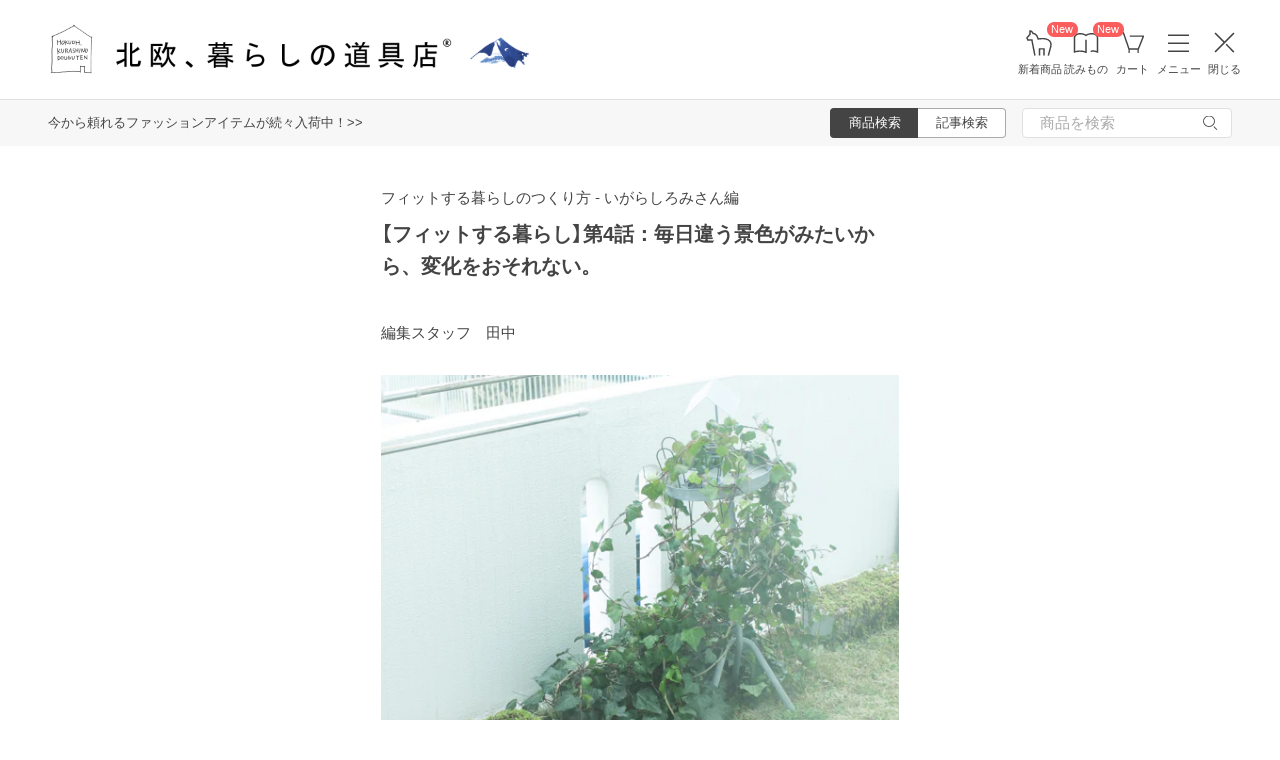

--- FILE ---
content_type: text/html; charset=UTF-8
request_url: https://hokuohkurashi.com/note/96656
body_size: 16793
content:
<!DOCTYPE html>
<html lang="ja" class="page">
<head>
    <script>(function(w,d,s,l,i){w[l]=w[l]||[];w[l].push({'gtm.start':
new Date().getTime(),event:'gtm.js'});var f=d.getElementsByTagName(s)[0],
j=d.createElement(s),dl=l!='dataLayer'?'&l='+l:'';j.async=true;j.src=
'https://www.googletagmanager.com/gtm.js?id='+i+dl;f.parentNode.insertBefore(j,f);
})(window,document,'script','dataLayer','GTM-PG7CQ9');</script>
            <script>window.SENTRY={"options":{"dsn":"https:\/\/4a20806979b34916a82955529056c26c@sentry.io\/1245197","debug":false,"release":"7fc156203f74913fdecfa34446ba4356cc544bbd","environment":"production"},"user":null,"tags":[],"denyUrls":["\/^chrome-extension:\\\/\\\/\/i","\/^safari-extension:\\\/\\\/\/i","\/connect\\.buyee\\.jp\\\/.*\\\/main\\.js\/i"]};</script>

    <meta charset="UTF-8">
<title>毎日違う通学路をとおる理由、そこに見えたのは変化をおそれない心だった。 - 北欧、暮らしの道具店</title>
<meta name="description" content="写真　鍵岡龍門 自分らしく心地いい暮らしをつくっておられる方を取材し、お客さまにお届けするシリーズ「フィットする暮らしのつくり方」。Vol.11は、菓子研究家・いがらしろみさん（以" />
<meta name="viewport" content="width=device-width, initial-scale=1.0,user-scalable=no, maximum-scale=1.0, minimum-scale=1.0, viewport-fit=cover" />
<meta name="format-detection" content="telephone=no" />
<meta name="robots" content="index,follow,max-image-preview:large" />
<meta name="author" content="Kurashicom Inc." />
<meta name="copyright" content="Kurashicom Inc." />

<meta property="og:type" content="article" />
<meta property="og:title" content="毎日違う通学路をとおる理由、そこに見えたのは変化をおそれない心だった。" />
<meta property="og:description" content="写真　鍵岡龍門 自分らしく心地いい暮らしをつくっておられる方を取材し、お客さまにお届けするシリーズ「フィットする暮らしのつくり方」。Vol.11は、菓子研究家・いがらしろみさん（以" />
<meta property="og:image" content="https://hokuohkurashi-note.imgix.net/blog/uploads/2016/03/romi_m-7703.jpg?auto=format%2Ccompress&cs=tinysrgb&q=60&fit=scale&w=1200" />
<meta property="og:url" content="https://hokuohkurashi.com/note/96656" /> 

<meta name="twitter:card" content="summary_large_image" />
<meta name="twitter:site" content="@hokuoh_kurashi" />
<meta name="twitter:title" content="毎日違う通学路をとおる理由、そこに見えたのは変化をおそれない心だった。" />
<meta name="twitter:description" content="写真　鍵岡龍門 自分らしく心地いい暮らしをつくっておられる方を取材し、お客さまにお届けするシリーズ「フィットする暮らしのつくり方」。Vol.11は、菓子研究家・いがらしろみさん（以" />
<meta name="twitter:image" content="https://hokuohkurashi-note.imgix.net/blog/uploads/2016/03/romi_m-7703.jpg?auto=format%2Ccompress&cs=tinysrgb&q=60&fit=scale&w=1200" />

<meta property="fb:admins" content="1350836457" />
<meta property="fb:pages" content="218524868180573" />
<meta name="google-site-verification" content="nPPupzp_DC9cSj5H3LMgtTeDW_61QZWaoJLNNgNmOhQ" />
<meta name="referrer" content="strict-origin-when-cross-origin">

<meta name="google" content="nositelinkssearchbox">
<meta name="csrf-token" content="GHbtanfR2LiftMazJfBaP60ftahJomqVbzaqjiO0">

    <style>
body {
    font-family: 'Yu Gothic Medium', '游ゴシック Medium', 'YuGothic', '游ゴシック体', -apple-system, BlinkMacSystemFont, 'ヒラギノ角ゴ ProN W3', 'Hiragino Kaku Gothic ProN', 'Noto Sans JP', 'メイリオ', Meiryo, 'Helvetica Neue', Arial, sans-serif;
    font-weight: 400;
    -webkit-font-smoothing: antialiased;
    -moz-osx-font-smoothing: grayscale;
}
</style>
    <link rel="shortcut icon" href="https://s3-ap-northeast-1.amazonaws.com/kurashicom-images/shop/2016-07-26/8d278fa113be196d33062b7dbac8da46.ico?timestamp=20150519101149" />
<link rel="apple-touch-icon" href="https://hokuohkurashi.com/static/apple-touch-icon.png">

            <link rel="preload" as="style" href="https://hokuohkurashi.com/static/build/assets/main.CkN3_5gL.css" /><link rel="preload" as="style" href="https://hokuohkurashi.com/static/build/assets/main-note.CqYg6iqL.css" /><link rel="stylesheet" href="https://hokuohkurashi.com/static/build/assets/main.CkN3_5gL.css" /><link rel="stylesheet" href="https://hokuohkurashi.com/static/build/assets/main-note.CqYg6iqL.css" />        </head>
<body ontouchstart="" class="page__body ">

    <noscript><iframe sandbox src="https://www.googletagmanager.com/ns.html?id=GTM-PG7CQ9"
height="0" width="0" style="display:none;visibility:hidden"></iframe></noscript>
            
                        <div class="header-root">
    <header class="header ">

        <div class="header__logo-nav-container">
            <nav id="header-navigation" class="navigation">
                <a href="https://hokuohkurashi.com/" class="navigation__item navigation__item--home" id="ga-nav-home-btn">
                    <img src="https://hokuohkurashi.imgix.net/shop/2025-12-09/88cb63ab4363f7620678a395fc4d90f0.svg" alt="ホーム" class="navigation__icon" />
                    <label class="navigation__label">ホーム</label>
                </a>

                <a href="/restock_products" class="navigation__item navigation__item--new-products" id="ga-nav-new-products-btn">
                    <img src="https://hokuohkurashi.imgix.net/shop/2025-12-09/7a76e19150ca8f1ae95b6c4809bc048f.svg" alt="新着商品" class="navigation__icon" />
                    <label class="navigation__label">新着商品</label>
                    <span class="rounded-badge navigation__badge">New</span>
                </a>

                <a href="https://hokuohkurashi.com/note" class="navigation__item navigation__item--notes" id="ga-nav-notes-btn">
                    <img src="https://hokuohkurashi.imgix.net/shop/2025-12-09/e67746f953b83996c9cab4555de0c2fd.svg" alt="読みもの" class="navigation__icon" />
                    <label class="navigation__label">読みもの</label>
                    <span class="rounded-badge navigation__badge">New</span>
                </a>

                <a href="https://hokuohkurashi.com/cart?template_name=sp" class="navigation__item navigation__item--cart" id="ga-nav-cart-btn">
                    <img src="https://hokuohkurashi.imgix.net/shop/2025-12-09/867c9d60b8dea2f7595017d8a578a59c.svg" alt="カート" class="navigation__icon" />
                    <label class="navigation__label">カート</label>
                </a>

                
                <button type="button" class="navigation__item open-nav-menu open-button" id="ga-nav-search-btn">
                    <img id="ga-openSideMenu" class="navigation__menu-trigger navigation__icon menu-button-part" src="https://hokuohkurashi.imgix.net/shop/2025-12-09/971664b30acb0f61fd1a74a27c34c54f.svg" alt="メニュー" />
                    <label class="navigation__label  menu-button-part">メニュー</label>
                </button>

                <button type="button" class="navigation__item open-nav-menu close-button">
                    <img class="navigation__menu-trigger navigation__icon navigation__icon--close" src="https://hokuohkurashi.imgix.net/shop/2025-12-09/a685cc607c2c40720344469ed8f19256.svg" alt="閉じる" loading="lazy">
                    <label class="navigation__label">閉じる</label>
                </button>
            </nav>

            <div id="pagetop" class="logo">
                <a href="https://hokuohkurashi.com" id="ga-logo-shop-name" class="logo__link" title="北欧雑貨や北欧食器を中心にご紹介する通販サイトです" rel="home">
                    <span id="logo-container" class="logo__container">
                        <img src="https://hokuohkurashi.imgix.net/shop/2025-11-26/daa2b0e97769fc614d67292606864f89.png" alt="北欧、暮らしの道具店" id="logo-shop-name" class="logo__image" />
                        <img src="https://hokuohkurashi-assets.imgix.net/f/1022423/300x300/64312a3fea/ornament_2026_01.png" alt="北欧、暮らしの道具店" id="logo-shop-ornament" class="logo__ornament" />
                    </span>
                </a>
            </div>
        </div>
    </header>

    <div class="header-spacer">
    </div>

            <div class="news__container">
                            <div class="news">
                    <p class="news__text">
                                                    <a href="https://hokuohkurashi.com/product_themes/2528" class="news__link">今から頼れるファッションアイテムが続々入荷中！&gt;&gt;</a>
                                            </p>
                </div>
                        <div class="news__search show-on-pc">
                <form role="search" method="get" class="search-form searchform">
    <div class="search__tabs">
        <input type="radio" id="search_shop-header" name="mode" value="srh" class="search__tab-input search__tab-input--products" checked />
        <label for="search_shop-header" class="search__tab-label search__tab-label--products">
            <span class="search__tab-text">商品検索</span>
        </label>
        <input type="radio" id="search_blog-header" name="mode" value="" class="search__tab-input search__tab-input--articles" />
        <label for="search_blog-header" class="search__tab-label search__tab-label--articles">
            <span class="search__tab-text">記事検索</span>
        </label>
    </div>
    <div class="search__input-wrapper">
        <input class="search__input" placeholder="商品を検索" name="keyword" maxlength="50" />
        <button class="search__button" type="submit">
            <img src="https://hokuohkurashi.imgix.net/shop/2025-10-09/9d34778fef889db4159c931bdbbad9a6.svg" alt="検索" class="search__icon" />
        </button>
    </div>
</form>
            </div>
        </div>
    </div>
            <nav id="nav-menu" class="nav-menu">
    <div class="show-on-sp">
        <div class="cancel-button">
            <button type="button" class="cancel-button__inner open-nav-menu" aria-label="閉じる">
                <img src="https://hokuohkurashi.imgix.net/shop/2025-06-19/8fc46e8519452536e1d7040a44a43d99.svg" alt="閉じる" width="24" height="24" loading="lazy">
                <span class="cancel-button__label">閉じる</span>
            </button>
        </div>
    </div>
    <div class="nav-menu__container">
        <div class="show-on-sp">
            <div class="search-form-container">
                <form role="search" method="get" class="search-form searchform">
    <div class="search__tabs">
        <input type="radio" id="search_shop-nav-menu-sp" name="mode" value="srh" class="search__tab-input search__tab-input--products" checked />
        <label for="search_shop-nav-menu-sp" class="search__tab-label search__tab-label--products">
            <span class="search__tab-text">商品検索</span>
        </label>
        <input type="radio" id="search_blog-nav-menu-sp" name="mode" value="" class="search__tab-input search__tab-input--articles" />
        <label for="search_blog-nav-menu-sp" class="search__tab-label search__tab-label--articles">
            <span class="search__tab-text">記事検索</span>
        </label>
    </div>
    <div class="search__input-wrapper">
        <input class="search__input" placeholder="商品を検索" name="keyword" maxlength="50" />
        <button class="search__button" type="submit">
            <img src="https://hokuohkurashi.imgix.net/shop/2025-10-09/9d34778fef889db4159c931bdbbad9a6.svg" alt="検索" class="search__icon" />
        </button>
    </div>
</form>
            </div>
        </div>
        <div class="nav-menu__container--block shop">
            <h3>買いもの</h3>
            <ul class="nav-menu-list">
                                    <li>
                        <a href="https://hokuohkurashi.com/product_categories/5" class="link-text">
                                                            <img src="/assets-api/product-category-fashion.png" alt="ファッション" class="category-icon" loading="lazy">
                                                        ファッション
                        </a>
                    </li>
                                    <li>
                        <a href="https://hokuohkurashi.com/product_categories/16" class="link-text">
                                                            <img src="/assets-api/product-category-bag.png" alt="バッグ" class="category-icon" loading="lazy">
                                                        バッグ
                        </a>
                    </li>
                                    <li>
                        <a href="https://hokuohkurashi.com/product_categories/17" class="link-text">
                                                            <img src="/assets-api/product-category-shoes.png" alt="靴" class="category-icon" loading="lazy">
                                                        靴
                        </a>
                    </li>
                                    <li>
                        <a href="https://hokuohkurashi.com/product_categories/14" class="link-text">
                                                            <img src="/assets-api/product-category-accessories.png" alt="ファッション小物" class="category-icon" loading="lazy">
                                                        ファッション小物
                        </a>
                    </li>
                                    <li>
                        <a href="https://hokuohkurashi.com/product_categories/3" class="link-text">
                                                            <img src="/assets-api/product-category-interior.png" alt="インテリア" class="category-icon" loading="lazy">
                                                        インテリア
                        </a>
                    </li>
                                    <li>
                        <a href="https://hokuohkurashi.com/product_categories/1" class="link-text">
                                                            <img src="/assets-api/product-category-kitchen.png" alt="キッチン" class="category-icon" loading="lazy">
                                                        キッチン
                        </a>
                    </li>
                                    <li>
                        <a href="https://hokuohkurashi.com/product_categories/4" class="link-text">
                                                            <img src="/assets-api/product-category-cutlery.png" alt="食器・カトラリー" class="category-icon" loading="lazy">
                                                        食器・カトラリー
                        </a>
                    </li>
                                    <li>
                        <a href="https://hokuohkurashi.com/product_categories/13" class="link-text">
                                                            <img src="/assets-api/product-category-cosme.png" alt="コスメ・ケア用品" class="category-icon" loading="lazy">
                                                        コスメ・ケア用品
                        </a>
                    </li>
                                    <li>
                        <a href="https://hokuohkurashi.com/product_categories/2" class="link-text">
                                                            <img src="/assets-api/product-category-life.png" alt="生活日用品" class="category-icon" loading="lazy">
                                                        生活日用品
                        </a>
                    </li>
                                    <li>
                        <a href="https://hokuohkurashi.com/product_categories/8" class="link-text">
                                                            <img src="/assets-api/product-category-storagebox.png" alt="かご・収納" class="category-icon" loading="lazy">
                                                        かご・収納
                        </a>
                    </li>
                                    <li>
                        <a href="https://hokuohkurashi.com/product_categories/15" class="link-text">
                                                            <img src="/assets-api/product-category-others.png" alt="その他" class="category-icon" loading="lazy">
                                                        その他
                        </a>
                    </li>
                            </ul>
            <div></div>
            <div class="separator"></div>
            <div></div>
            <ul class="nav-menu-list">
                <li><a href="/new_arrival_products" class="link-text">新入荷</a></li>
                <li><a href="/restock_products" class="link-text">再入荷</a></li>
                <li><a href="/note/recommended_gift" class="link-text">ギフト</a></li>
                <li><a href="https://hokuohkurashi.com/limited_products" class="link-text">在庫限り</a></li>
                <li><a href="https://hokuohkurashi.com/product_themes/1456" class="link-text">送料無料</a></li>
            </ul>
        </div>
        <div class="nav-menu__container--block note">
            <h3>読みもの</h3>
            <ul class="nav-menu-list">
                <li><a href="/note" class="link-text">記事</a></li>
                <li><a href="/note/category/tokushuu" class="link-text">特集</a></li>
            </ul>
        </div>
        <div class="nav-menu__container--block info">
            <div class="show-on-sp">
                <div class="button-link-container">
                                            <a href="/login" class="button-link">ログイン・新規登録</a>
                                    </div>
            </div>
            <h3 class="show-on-pc">ご案内</h3>
            <ul class="nav-menu-list">
                <li><a href="/note/category/info/" class="link-text-small">お知らせ</a></li>
                <li><a href="/newsletter" class="link-text-small">メルマガ登録・解除</a></li>
                <li><a href="https://hokuohkurashi.zendesk.com/hc/ja" target="_blank" class="link-text-small">ご利用ガイド</a></li>
                <li><a href="https://hokuohkurashi.zendesk.com/hc/ja/requests/new?ticket_form_id=42878460141721" target="_blank" class="link-text-small">お問い合わせ</a></li>
                                    <li class="show-on-pc"><a href="/login" class="link-text-small">ログイン・新規登録</a></li>
                                <li class="show-on-pc"><a href="https://hokuohkurashi.onelink.me/LD1j/m7clv5bg" target="_blank" class="link-text-small">公式アプリ</a></li>
            </ul>

            <div class="mobile-app-image-link">
                <a href="https://hokuohkurashi.onelink.me/LD1j/m7clv5bg">
                    <img src="https://hokuohkurashi.imgix.net/shop/2025-10-21/730df9dc3950686d36fd4c1bd5b4e928.png?auto=format%2Ccompress&amp;cs=tinysrgb&amp;q=60" loading="lazy" class="mobile-app-image" alt="モバイルアプリ">
                </a>
            </div>

            <div class="social-links">
                <div class="social__container">
    <div class="social__item">
        <a href="http://www.instagram.com/hokuoh_kurashi/" id="ga-nav-menu_instagram" class="social__link">
            <img src="https://hokuohkurashi.imgix.net/shop/2025-10-21/d2ffb9fd9a15f3cb199042e71aec5ffc.svg" alt="Instagram 公式アカウント" loading="lazy" class="social__icon" />
        </a>
    </div>
    <div class="social__item">
        <a href="https://www.youtube.com/user/infohokuohkurashi" id="ga-nav-menu_youtube" class="social__link">
            <img src="https://hokuohkurashi.imgix.net/shop/2025-10-21/632e54e83aa6d58a1d2b5008999116d8.svg" alt="YouTube 公式アカウント" loading="lazy" class="social__icon" />
        </a>
    </div>
    <div class="social__item">
        <a href="https://line.me/R/ti/p/%40kurashicom" id="ga-nav-menu_line" class="social__link">
            <img src="https://hokuohkurashi.imgix.net/shop/2025-10-21/5599af4da9c91806cbe3b54ef7286676.svg" alt="LINE 公式アカウント" loading="lazy" class="social__icon" />
        </a>
    </div>
    <div class="social__item">
        <a href="https://x.com/hokuoh_kurashi" id="ga-nav-menu_twitter" class="social__link">
            <img src="https://hokuohkurashi.imgix.net/shop/2025-10-21/44b7f73b040ceef5dfed577441c479c8.svg" alt="X(旧Twitter) 公式アカウント" loading="lazy" class="social__icon" />
        </a>
    </div>
    <div class="social__item">
        <a href="https://open.spotify.com/user/aomulq2scy8k87o133ojrhd2x?si=yAPjMW3PRTeJYpy-bw0-fQ" id="ga-nav-menu_spotify" target="_blank" rel="noopener" class="social__link">
            <img src="https://hokuohkurashi.imgix.net/shop/2025-10-21/e77f55086bd396e404181749c631f457.svg" alt="Spotify 公式アカウント" loading="lazy" class="social__icon" />
        </a>
    </div>
</div>
            </div>
        </div>
    </div>
</nav>

<div id="nav-menu-scrim" class="nav-menu-scrim" aria-hidden="true"></div>
            
    <div class="page__wrapper" id="wrapper-feature">
        <div id="app" class="page__app">
            <div class="page__main" id="main-feature">
                <main id="main_section" class="page__content">
                        <div id="container">
        <div id="content">
            <div class='article-page'>
                <div class="entry">
                                <div class="meta">
            <p class="category small">
                <a href = "https://hokuohkurashi.com/note/category/tokushuu/tokushuu-active/fitlife_igarashiromi">
                    フィットする暮らしのつくり方 - いがらしろみさん編
                </a>
            </p>
            <div class="clear"></div>
        </div>
        <div class="article-header">
        <div class="article-header__thumbnail">
            <a href="https://hokuohkurashi.com/note/96656" id="ga-post-thumbnail-image">
                <img src="https://hokuohkurashi-note.imgix.net/blog/uploads/2016/03/romi_m-7703.jpg?auto=format%2Ccompress&amp;cs=tinysrgb&amp;q=60"
                    class="attachment-large size-large wp-post-image" alt="【フィットする暮らし】第4話：毎日違う景色がみたいから、変化をおそれない。" />
            </a>
        </div>
        <h1 id="post96656" class="article-header__title">
            <a href="https://hokuohkurashi.com/note/96656" id="ga-post-title">
                【フィットする暮らし】第4話：毎日違う景色がみたいから、変化をおそれない。
            </a>
        </h1>
    </div>
    <div class="the_content entrybody clearfix" id="postcontent96656">
                <p class="author">
            編集スタッフ　田中
        </p>

        <p class="smallTitle" style="text-align: right;"><img src="https://hokuohkurashi-note.imgix.net/uploads/2016/03/romi_m-7710.jpg?auto=format%2Ccompress&cs=tinysrgb&q=60" alt="romi_m-7710" width="550" height="550" class="alignnone size-full wp-image-96997" srcset="https://hokuohkurashi-note.imgix.net/uploads/2016/03/romi_m-7710.jpg?auto=format%2Ccompress&cs=tinysrgb&q=60 550w, https://hokuohkurashi-note.imgix.net/uploads/2016/03/romi_m-7710-150x150.jpg?auto=format%2Ccompress&cs=tinysrgb&q=60 150w, https://hokuohkurashi-note.imgix.net/uploads/2016/03/romi_m-7710-400x400.jpg?auto=format%2Ccompress&cs=tinysrgb&q=60 400w" sizes="(max-width: 550px) 100vw, 550px" /><span style="color: #808080;">写真　鍵岡龍門</span></p>
<p> </p>
<p>自分らしく心地いい暮らしをつくっておられる方を取材し、お客さまにお届けするシリーズ「フィットする暮らしのつくり方」。Vol.11は、菓子研究家・いがらしろみさん（以下、ろみさん）にお話を伺っています。</p>
<p>第4話は、ろみさんを象徴するような言葉「変化」にスポットをあてます。拠点が変わることが多い暮らしの中で、むしろその変化を求め、楽しむろみさんの姿が見えました。</p>
<p> </p>
<hr class="boldLine" />
<h2 style="text-align: center;">第4話：毎日違う景色がみたいから、<br />
変化をおそれない。</h2>
<hr class="boldLine" />
<p> </p>
<h2 style="text-align: center;"></h2>
<h2 class="lineBlue">「おもしろければいいんじゃない」と、足を進めてしまう</h2>
<p><img src="https://hokuohkurashi-note.imgix.net/uploads/2016/03/romi_m-7701.jpg?auto=format%2Ccompress&cs=tinysrgb&q=60" alt="romi_m-7701" width="550" height="550" class="alignnone size-full wp-image-97001" srcset="https://hokuohkurashi-note.imgix.net/uploads/2016/03/romi_m-7701.jpg?auto=format%2Ccompress&cs=tinysrgb&q=60 550w, https://hokuohkurashi-note.imgix.net/uploads/2016/03/romi_m-7701-150x150.jpg?auto=format%2Ccompress&cs=tinysrgb&q=60 150w, https://hokuohkurashi-note.imgix.net/uploads/2016/03/romi_m-7701-400x400.jpg?auto=format%2Ccompress&cs=tinysrgb&q=60 400w" sizes="(max-width: 550px) 100vw, 550px" /></p>
<p><a href="https://hokuohkurashi.com/note/96652">第1話</a>でも書きましたが、ろみさんは20代で一人暮らしを始めてから、1〜2年ごとに拠点が変わる生活。</p>
<p>昨年、ろみさんは鎌倉市内にあるジャムのお店を移転したとき、東京にあった事務所も自宅も鎌倉に移しました。バラバラだった拠点をひとつにまとめたのです。</p>
<p>それでも、東京・学芸大学にある焼き菓子のお店の二階にはお菓子教室用のキッチンがあったり、出張お菓子教室を開くこともあったりと、やっぱり行ったり来たりは変わらずだそう。</p>
<p>引っ越しや移動って割と荷が重いんじゃないかと思う私は、ろみさんに聞いてみました。「ご自身もご家族も大変ではありませんでしたか？」</p>
<p><strong>いがらしろみさん：</strong><br />
「家か事務所か、毎年何かしらの移動があって、そりゃ疲れます（笑）。けど、主人も私も『おもしろければ、いいんじゃない』って考えなんですよ。</p>
<p><strong>変化の先に、新しい分野の仕事が広がっているような景色</strong>がみえたなら、引っ越しも仕方がないか、となって。そういう性分なのかな」</p>
<p>「常に自分に向けて質問し、感じて、考える」ろみさん。その先に変化があるのは当然なのかも、ろみさんの暮らしにとって変化は身近なものなんじゃないかと、私は思えてきました。</p>
<p class="smallTitle"><img src="https://hokuohkurashi-note.imgix.net/uploads/2016/03/romi_m-0430a.jpg?auto=format%2Ccompress&cs=tinysrgb&q=60" alt="romi_m-0430a" width="550" height="550" class="alignnone size-full wp-image-97018" srcset="https://hokuohkurashi-note.imgix.net/uploads/2016/03/romi_m-0430a.jpg?auto=format%2Ccompress&cs=tinysrgb&q=60 550w, https://hokuohkurashi-note.imgix.net/uploads/2016/03/romi_m-0430a-150x150.jpg?auto=format%2Ccompress&cs=tinysrgb&q=60 150w, https://hokuohkurashi-note.imgix.net/uploads/2016/03/romi_m-0430a-400x400.jpg?auto=format%2Ccompress&cs=tinysrgb&q=60 400w" sizes="(max-width: 550px) 100vw, 550px" /><span style="color: #808080;">▲お気に入りの食器棚はTRUCK。この食器棚も何軒かの家で使われてきたんですね。</span></p>
<p> </p>
<h2 class="lineBlue">新しい出会いは、ワクワクを連れてくる</h2>
<p><img src="https://hokuohkurashi-note.imgix.net/uploads/2016/03/romi_m-0376.jpg?auto=format%2Ccompress&cs=tinysrgb&q=60" alt="romi_m-0376" width="550" height="550" class="alignnone size-full wp-image-97004" srcset="https://hokuohkurashi-note.imgix.net/uploads/2016/03/romi_m-0376.jpg?auto=format%2Ccompress&cs=tinysrgb&q=60 550w, https://hokuohkurashi-note.imgix.net/uploads/2016/03/romi_m-0376-150x150.jpg?auto=format%2Ccompress&cs=tinysrgb&q=60 150w, https://hokuohkurashi-note.imgix.net/uploads/2016/03/romi_m-0376-400x400.jpg?auto=format%2Ccompress&cs=tinysrgb&q=60 400w" sizes="(max-width: 550px) 100vw, 550px" /></p>
<p>変化することをおそれず、歩みを進めるろみさん。家族との外食にもそんな姿勢が表れています。</p>
<p><strong>いがらしろみさん：</strong><br />
「鎌倉に戻って間もない頃、遊びに来た方の『おすすめのお店は？』に答えるために始めたお店探しだったんですが、週末に家族三人で出かけて、気ままにおいしいものを食べるのがリラックスにつながっていますね。</p>
<p>私も夫も食べることが好きだから、アンテナをはっているんです。</p>
<p>店主の方もだけれど、お店に来る方とも<strong>新しい出会い</strong>があって、開拓するの楽しいですよ。逗子にあるお店では、”お魚コンシェルジュ”という職業の方と知り合いました」</p>
<p>その方はお店にお魚を卸していたそう。ろみさんご家族は、お店に訪れる他のお客様とも徐々に知り合いながら、おいしいお料理とお酒を堪能しているのだとか。</p>
<p><img src="https://hokuohkurashi-note.imgix.net/uploads/2016/03/romi_m-0450.jpg?auto=format%2Ccompress&cs=tinysrgb&q=60" alt="romi_m-0450" width="550" height="550" class="alignnone size-full wp-image-97000" srcset="https://hokuohkurashi-note.imgix.net/uploads/2016/03/romi_m-0450.jpg?auto=format%2Ccompress&cs=tinysrgb&q=60 550w, https://hokuohkurashi-note.imgix.net/uploads/2016/03/romi_m-0450-150x150.jpg?auto=format%2Ccompress&cs=tinysrgb&q=60 150w, https://hokuohkurashi-note.imgix.net/uploads/2016/03/romi_m-0450-400x400.jpg?auto=format%2Ccompress&cs=tinysrgb&q=60 400w" sizes="(max-width: 550px) 100vw, 550px" /></p>
<p>新しい出会いがあって、何かに気づき、心が高揚する。そして、その何かをどんどん掘り下げて、私がしたいことはどんなことなのかが、形になってくる。その途中には、”変化”がある。</p>
<p>きっと道中には失うものも得るものも、たくさんあったのかもしれない。けれど、自分の在り方や求めるものが変わっていくなら、変化をおそれない。</p>
<p>ろみさんの暮らしに、生き方に、少しだけ触れたような気がしました。</p>
<p>そして、私がろみさんの本をきっかけに好きなことがつながっていったあのとき、まさに”変化”が起きていて、それを受け入れて進めたのだと振り返ることができたんです。取材の帰り道の心が晴れやかだった理由は、小さな自信が芽生えていたからかもしれません。</p>
<p>今回の連載、最後はろみさんの言葉で締めくくりたいと思います。「ろみさんにとって、フィットする暮らしってどんなものですか？」</p>
<p> </p>
<h2 class="titleIconComment">いがらしろみさんにとって「フィットする暮らし」とは？</h2>
<p><img src="https://hokuohkurashi-note.imgix.net/uploads/2016/03/romi_m-7703.jpg?auto=format%2Ccompress&cs=tinysrgb&q=60" alt="romi_m-7703" width="550" height="550" class="alignnone size-full wp-image-97024" srcset="https://hokuohkurashi-note.imgix.net/uploads/2016/03/romi_m-7703.jpg?auto=format%2Ccompress&cs=tinysrgb&q=60 550w, https://hokuohkurashi-note.imgix.net/uploads/2016/03/romi_m-7703-150x150.jpg?auto=format%2Ccompress&cs=tinysrgb&q=60 150w, https://hokuohkurashi-note.imgix.net/uploads/2016/03/romi_m-7703-400x400.jpg?auto=format%2Ccompress&cs=tinysrgb&q=60 400w" sizes="(max-width: 550px) 100vw, 550px" /></p>
<p>小学生の頃からずっと一人暮らしにあこがれていました。お気に入りの家具と、お気に入りの食器を使って……そんな生活が早くしたいと背伸びをしていました。 学生生活が終わり、20歳でお菓子屋さんの社員寮に入ったり、留学したり、25歳になってようやく一人暮らししたものの、また留学したり。28歳で東京から鎌倉に引越してきて、ようやく落ち着くかと思ったら、毎年何かしらが起きて、鎌倉と東京の二拠点で生活したり、戻ったり。こんなふうに1〜2年ごとに引越しでライフスタイルが変わるという暮らしを、四十代を過ぎても送っています。</p>
<p>思い返せば社会人になってからずっとこんな生活をしているのですから、これが私のライフスタイルなのかも。きっと私の暮らしのスタイルは、こうした変化があることなんだと思います。</p>
<p>いろんな環境に引っ越しを繰り返すことで、私の好きなものの輪郭も少しずつ色濃くなってきて、20年程経って再び鎌倉に戻って居を構え、仕事をし、子育てをしています。あとは引っ越しの荷物を整理して……って半年前の引っ越し荷物がまだ全然片付いていないのもお恥ずかしい話ですが。</p>
<p>早く落ち着きたいなぁと思いながら何年もたっていますが、それでも日々、今日は「パリの朝食編」とか言いながら、おいしいバゲットを縦半分に切ったところにおいしい発酵バターとフランボワーズとキルシュのジャムと、バニラビーンズ入りのアプリコットジャムを塗ったり、「イギリス風」の日は薄くカリッと焼いたトーストに、マーマレードを塗ってベーコンエッグをのせたり。</p>
<p>野菜不足の朝は、豚汁と葉もののおひたしとごはんだったり、パリ・セヴェイユで買ったおいしいクイニャマン*をカフェオレと共に朝食にしたり、納豆ご飯とわかめのお味噌汁だったり……朝食だけでも全然決まりがなくて、毎日気分が違うことにワクワクします。</p>
<p>毎日の習慣も決まりもほとんどないのが、私の毎日の暮らしにフィットするみたいです。</p>
<p>高校生の頃、バス停まで毎日違うルートで向かう私に「どうしていつも同じ道を通らないの？」と母が尋ねたんです。「毎日違う景色を見られた方がいい」と答えた私に、母は「路美（ろみ）はそんな人生歩みそうだね。」と言ったことを思い出しました。</p>
<p>そういえば、この習慣はあまり変わらず、幼稚園に娘を送るルートも、いくつかあって、気分によって変えています。いつかは好きなものを少しだけで送る生活にも憧れたりもします。あ、それは今日だけの気分かな？</p>
<p style="text-align: right;">いがらし ろみ</p>
<p style="text-align: right;"> （おわり）</p>
<p class="smallTitle" style="text-align: left;"><span style="color: #808080;">*クイニャマン…日本ではクイニーアマンとも言う。バターと砂糖を折り込み、キャラメリゼした発酵菓子。</span></p>
<hr />
<h2 class="titleIconList">もくじ</h2>
<div class="mokuji" data-article-id="96656"></div>
<p> </p>
<p><img src="https://hokuohkurashi-note.imgix.net/uploads/2016/02/profile_futura_lineblack.jpg?auto=format%2Ccompress&cs=tinysrgb&q=60" alt="profile_futura_lineblack" width="550" height="50" class="alignnone size-full wp-image-96144" srcset="https://hokuohkurashi-note.imgix.net/uploads/2016/02/profile_futura_lineblack.jpg?auto=format%2Ccompress&cs=tinysrgb&q=60 550w, https://hokuohkurashi-note.imgix.net/uploads/2016/02/profile_futura_lineblack-400x36.jpg?auto=format%2Ccompress&cs=tinysrgb&q=60 400w" sizes="(max-width: 550px) 100vw, 550px" /></p>
<p><img src="https://hokuohkurashi-note.imgix.net/uploads/2016/03/igarashiromi_profile_1603.jpg?auto=format%2Ccompress&cs=tinysrgb&q=60" alt="igarashiromi_profile_1603" width="550" height="160" class="alignnone size-full wp-image-96761" srcset="https://hokuohkurashi-note.imgix.net/uploads/2016/03/igarashiromi_profile_1603.jpg?auto=format%2Ccompress&cs=tinysrgb&q=60 550w, https://hokuohkurashi-note.imgix.net/uploads/2016/03/igarashiromi_profile_1603-400x116.jpg?auto=format%2Ccompress&cs=tinysrgb&q=60 400w" sizes="(max-width: 550px) 100vw, 550px" /></p>
<p style="text-align: center;"><strong>いがらしろみ（菓子研究家）</strong></p>
<p>小さな頃からお菓子づくりが好きで、短大卒業後、フランス菓子店製造部に就職。その後パリに留学。ル・コルドン・ブルーでフランス菓子を学ぶ。帰国後、ル・コルドン・ブルー東京校事務局に勤務。2002年より菓子研究家・romi-unieとして活動をスタート、2004年に鎌倉にジャムの専門店「Romi-Unie Confiture」を開店。2008年に学芸大学に焼き菓子とジャムの店「Maison romi-unie」を開店し、お菓子教室も開催。ほかに、カップケーキ専門店「Fairycake fair」のプロデュース、商品開発や、アドバイザーなども務める。新著「いがらしろみのレシピノート」（2016年4月20日 NHK出版）が発売予定。</p>
<p>▽いがらしろみさんの著書</p>
<p><img src="https://hokuohkurashi-note.imgix.net/uploads/2005/03/romibook_1.jpg?auto=format%2Ccompress&cs=tinysrgb&q=60" alt="romibook_1" width="550" height="120" class="alignnone size-full wp-image-97754" srcset="https://hokuohkurashi-note.imgix.net/uploads/2005/03/romibook_1.jpg?auto=format%2Ccompress&cs=tinysrgb&q=60 550w, https://hokuohkurashi-note.imgix.net/uploads/2005/03/romibook_1-400x87.jpg?auto=format%2Ccompress&cs=tinysrgb&q=60 400w" sizes="(max-width: 550px) 100vw, 550px" /></p>
<p class="smallTitle">romi-unie books第1弾のレシピブック。ビスケットをテーマに、バターガレットやレモンクッキー、ショートブレッドなど全44種類のレシピを収録。（自主制作のため販売はwebshopか一部取り扱い店のみ。HP：http://www.romi-unie.jp/）</p>


                <a href="https://docs.google.com/forms/d/e/1FAIpQLSdKztA8mgaaFEay6qpLHMvsNxVFR3HAsEqH6qD6aHxinp7zTA/viewform?usp=pp_url&amp;entry.286071435=%E3%80%90%E3%83%95%E3%82%A3%E3%83%83%E3%83%88%E3%81%99%E3%82%8B%E6%9A%AE%E3%82%89%E3%81%97%E3%80%91%E7%AC%AC4%E8%A9%B1%EF%BC%9A%E6%AF%8E%E6%97%A5%E9%81%95%E3%81%86%E6%99%AF%E8%89%B2%E3%81%8C%E3%81%BF%E3%81%9F%E3%81%84%E3%81%8B%E3%82%89%E3%80%81%E5%A4%89%E5%8C%96%E3%82%92%E3%81%8A%E3%81%9D%E3%82%8C%E3%81%AA%E3%81%84%E3%80%82&amp;entry.1728169657=https%3A%2F%2Fhokuohkurashi.com%2Fnote%2F96656"
            id="ga-impression-mail" class="read-more-link">感想を送る</a>
    </div>
                </div>
                <div class="editors-recommend">
        <h2 class="editors-recommend__title">本日の編集部recommends！</h2>
                    <div class="editors-recommend__item">
                <a href="https://hokuohkurashi.com/product_themes/2528" class="editors-recommend__link">
                    <img class="editors-recommend__image" src="https://hokuohkurashi-assets.imgix.net/f/1022423/1504x702/730a426a73/newarrival_ss126.jpg" alt="おすすめファッションアイテム" />
                    <div class="editors-recommend__text-container">
                        <p class="editors-recommend__item-title">おすすめファッションアイテム</p>
                        <p class="editors-recommend__item-description">人気のオリジナルデニムや、重ね着に便利なタートルネックカットソーなど、はざまの季節から活躍するアイテムが揃っています。</p>
                    </div>
                </a>
            </div>
                    <div class="editors-recommend__item">
                <a href="https://hokuohkurashi.com/product_themes/2523" class="editors-recommend__link">
                    <img class="editors-recommend__image" src="https://hokuohkurashi-assets.imgix.net/f/1022423/1504x702/d7985aa39b/1-22_3.jpg" alt="新生活に取り入れたい、人気のバッグ集めました" />
                    <div class="editors-recommend__text-container">
                        <p class="editors-recommend__item-title">新生活に取り入れたい、人気のバッグ集めました</p>
                        <p class="editors-recommend__item-description">通勤にもデイリーにも使えるキャンバストートや、ロングセラーのレザーバッグなど、再入荷アイテムも多数揃っています！</p>
                    </div>
                </a>
            </div>
                    <div class="editors-recommend__item">
                <a href="https://hokuohkurashi.com/product_themes/2689" class="editors-recommend__link">
                    <img class="editors-recommend__image" src="https://hokuohkurashi-assets.imgix.net/f/1022423/1504x702/7056b1bd50/_.jpg" alt="当店のフォーマルアイテムまとめ" />
                    <div class="editors-recommend__text-container">
                        <p class="editors-recommend__item-title">当店のフォーマルアイテムまとめ</p>
                        <p class="editors-recommend__item-description">ロングセラーのブラックフォーマルも入荷中！合わせて使えるアクセサリーやバッグなどの小物も豊富にご用意しています。</p>
                    </div>
                </a>
            </div>
                    <div class="editors-recommend__item">
                <a href="https://youtu.be/ZSYLgNzRnOw" class="editors-recommend__link">
                    <img class="editors-recommend__image" src="https://hokuohkurashi-assets.imgix.net/f/1022423/1504x702/fef1322ebc/_lbanner_kotera_a.jpg" alt="【動画】うんともすんとも日和" />
                    <div class="editors-recommend__text-container">
                        <p class="editors-recommend__item-title">【動画】うんともすんとも日和</p>
                        <p class="editors-recommend__item-description">料理も暮らしも、辻褄が合えばいい？ 夫を見送りひとりになって。</p>
                    </div>
                </a>
            </div>
            </div>
                <div class="entryinfo single-page-footer clearfix"></div>
                <div class="entry_bottom nav-top-border clearfix">
                    <p class="date">
                        <time
                            datetime="2016-03-31T09:50:23+09:00">2016.03.31</time>
                    </p>
                </div>
            </div>
        </div>
    </div>
            <div class="latest-articles-footer">
    <h4 class="note-articles-index-headline">
        ライフスタイル・生き方の最新記事
    </h4>
            <a class="main_cntr_cntnt_outer" href="https://hokuohkurashi.com/note/999999839">
            <div class="footer_cntr_cntnt_inner">
                <div class="footer_post clearfix" id="postexcerpt999999839">
                    <div class="footer_post_image">
                        <img src="https://hokuohkurashi-assets.imgix.net/f/1022423/1130x1130/7d5f9bd628/_widget_kotera_a.jpg?auto=format%2Ccompress&amp;cs=tinysrgb&amp;q=60" loading="lazy" />
                    </div>
                    <div class="articles-list__item-content-footer">
                                                    <div class="articles-list__item-category">
                                <span class="articles-list__item-category-text">ライフスタイル・生き方</span>
                            </div>
                                                <div class="articles-list__item-title-footer">【うんともすんとも日和】料理も暮らしも、辻褄が合えばいい？ 夫を見送りひとりになって。こてらみやさん</div>
                        <div class="articles-list__item-published-at">
                            2026/01/27
                        </div>
                    </div>

                </div>
            </div>
        </a>
            <a class="main_cntr_cntnt_outer" href="https://hokuohkurashi.com/note/999999707">
            <div class="footer_cntr_cntnt_inner">
                <div class="footer_post clearfix" id="postexcerpt999999707">
                    <div class="footer_post_image">
                        <img src="https://hokuohkurashi-assets.imgix.net/f/1022423/1130x1130/90cc4b92af/img3146.jpg?auto=format%2Ccompress&amp;cs=tinysrgb&amp;q=60" loading="lazy" />
                    </div>
                    <div class="articles-list__item-content-footer">
                                                    <div class="articles-list__item-category">
                                <span class="articles-list__item-category-text">ライフスタイル・生き方</span>
                            </div>
                                                <div class="articles-list__item-title-footer">【小さな庭とアトリエと】後編：70代になり、これからは家族との時間も大切に。庭は、季節の花が少し咲けばいいなという感じです。</div>
                        <div class="articles-list__item-published-at">
                            2026/01/21
                        </div>
                    </div>

                </div>
            </div>
        </a>
            <a class="main_cntr_cntnt_outer" href="https://hokuohkurashi.com/note/999999706">
            <div class="footer_cntr_cntnt_inner">
                <div class="footer_post clearfix" id="postexcerpt999999706">
                    <div class="footer_post_image">
                        <img src="https://hokuohkurashi-assets.imgix.net/f/1022423/1130x1130/b162c047f6/img3290.jpg?auto=format%2Ccompress&amp;cs=tinysrgb&amp;q=60" loading="lazy" />
                    </div>
                    <div class="articles-list__item-content-footer">
                                                    <div class="articles-list__item-category">
                                <span class="articles-list__item-category-text">ライフスタイル・生き方</span>
                            </div>
                                                <div class="articles-list__item-title-footer">【小さな庭とアトリエと】前編：朝起きて、ごはんを食べて、庭の手入れをする。そういう暮らしの中から出てくるものを作りたいです。</div>
                        <div class="articles-list__item-published-at">
                            2026/01/20
                        </div>
                    </div>

                </div>
            </div>
        </a>
            <a class="main_cntr_cntnt_outer" href="https://hokuohkurashi.com/note/999999760">
            <div class="footer_cntr_cntnt_inner">
                <div class="footer_post clearfix" id="postexcerpt999999760">
                    <div class="footer_post_image">
                        <img src="https://hokuohkurashi-assets.imgix.net/f/1022423/1080x1080/16cb68c8d5/_widget_yonayona_022_joy_b.jpg?auto=format%2Ccompress&amp;cs=tinysrgb&amp;q=60" loading="lazy" />
                    </div>
                    <div class="articles-list__item-content-footer">
                                                    <div class="articles-list__item-category">
                                <span class="articles-list__item-category-text">ライフスタイル・生き方</span>
                            </div>
                                                <div class="articles-list__item-title-footer">【夜な夜なキッチン】やりたいことを続けるために、頑張りすぎない。イラストレーターの夜時間（JOY HIKARIさん）</div>
                        <div class="articles-list__item-published-at">
                            2026/01/14
                        </div>
                    </div>

                </div>
            </div>
        </a>
        <div class="more-link-container">
        <div class="pagination-container__item">
            <a class="pagination-container__button" href="/note/tag/lifestyle">もっと見る</a>
        </div>
    </div>
</div>
    
    <div class="latest-articles-footer">
    <h4 class="note-articles-index-headline">
        新着記事
    </h4>
            <a class="main_cntr_cntnt_outer" href="https://hokuohkurashi.com/note/999999848">
            <div class="footer_cntr_cntnt_inner">
                <div class="footer_post clearfix" id="postexcerpt999999848">
                    <div class="footer_post_image">
                        <img src="https://hokuohkurashi-assets.imgix.net/f/1022423/2275x2275/0b31426bef/dsc_8404_1.jpg?auto=format%2Ccompress&amp;cs=tinysrgb&amp;q=60" loading="lazy" />
                    </div>
                    <div class="articles-list__item-content-footer">
                                                    <div class="articles-list__item-category">
                                <span class="articles-list__item-category-text">雑貨</span>
                            </div>
                                                <div class="articles-list__item-title-footer">【スタッフの愛用品】これだけ入れば十分。飾りたいと思う裁縫箱に出合えました</div>
                        <div class="articles-list__item-published-at">
                            2026/01/27
                        </div>
                    </div>

                </div>
            </div>
        </a>
            <a class="main_cntr_cntnt_outer" href="https://hokuohkurashi.com/note/999999839">
            <div class="footer_cntr_cntnt_inner">
                <div class="footer_post clearfix" id="postexcerpt999999839">
                    <div class="footer_post_image">
                        <img src="https://hokuohkurashi-assets.imgix.net/f/1022423/1130x1130/7d5f9bd628/_widget_kotera_a.jpg?auto=format%2Ccompress&amp;cs=tinysrgb&amp;q=60" loading="lazy" />
                    </div>
                    <div class="articles-list__item-content-footer">
                                                    <div class="articles-list__item-category">
                                <span class="articles-list__item-category-text">ライフスタイル・生き方</span>
                            </div>
                                                <div class="articles-list__item-title-footer">【うんともすんとも日和】料理も暮らしも、辻褄が合えばいい？ 夫を見送りひとりになって。こてらみやさん</div>
                        <div class="articles-list__item-published-at">
                            2026/01/27
                        </div>
                    </div>

                </div>
            </div>
        </a>
            <a class="main_cntr_cntnt_outer" href="https://hokuohkurashi.com/note/999999729">
            <div class="footer_cntr_cntnt_inner">
                <div class="footer_post clearfix" id="postexcerpt999999729">
                    <div class="footer_post_image">
                        <img src="https://hokuohkurashi-assets.imgix.net/f/1022423/1130x1130/ede07de8f3/251204_yn032.JPG?auto=format%2Ccompress&amp;cs=tinysrgb&amp;q=60" loading="lazy" />
                    </div>
                    <div class="articles-list__item-content-footer">
                                                    <div class="articles-list__item-category">
                                <span class="articles-list__item-category-text">カルチャー</span>
                            </div>
                                                <div class="articles-list__item-title-footer">【本を読むということ】第1話：生きる難しさに直面したとき。物語は人生を支えてくれる</div>
                        <div class="articles-list__item-published-at">
                            2026/01/27
                        </div>
                    </div>

                </div>
            </div>
        </a>
            <a class="main_cntr_cntnt_outer" href="https://hokuohkurashi.com/note/999999759">
            <div class="footer_cntr_cntnt_inner">
                <div class="footer_post clearfix" id="postexcerpt999999759">
                    <div class="footer_post_image">
                        <img src="https://hokuohkurashi-assets.imgix.net/f/1022423/1130x1130/8cda8a4e63/1.jpg?auto=format%2Ccompress&amp;cs=tinysrgb&amp;q=60" loading="lazy" />
                    </div>
                    <div class="articles-list__item-content-footer">
                                                    <div class="articles-list__item-category">
                                <span class="articles-list__item-category-text">ファッション</span>
                            </div>
                                                <div class="articles-list__item-title-footer">【バイヤー裏話】フォーマルも、普段のおしゃれも。ほどよいきちんと感のAPOMメリージェーン</div>
                        <div class="articles-list__item-published-at">
                            2026/01/26
                        </div>
                    </div>

                </div>
            </div>
        </a>
        <div class="more-link-container">
        <div class="pagination-container__item">
            <a class="pagination-container__button" href="/note">もっと見る</a>
        </div>
    </div>
</div>
                </main>

                <section class="sub_section page__sub-section">
                                    </section>
            </div>
        </div>
    </div>

    <div class="category-section footer-category-section">
    <h4 class="category-section__title">記事カテゴリー</h4>
    <div class="category-section__container">
                    <div class="category-section__item">
                <a href="https://hokuohkurashi.com/note/tag/sundries" class="category-section__link">
                                        <span class="category-section__link-name">雑貨</span>
                </a>
            </div>
                    <div class="category-section__item">
                <a href="https://hokuohkurashi.com/note/tag/life" class="category-section__link">
                                        <span class="category-section__link-name">暮らし</span>
                </a>
            </div>
                    <div class="category-section__item">
                <a href="https://hokuohkurashi.com/note/tag/work" class="category-section__link">
                                        <span class="category-section__link-name">仕事</span>
                </a>
            </div>
                    <div class="category-section__item">
                <a href="https://hokuohkurashi.com/note/tag/recipe" class="category-section__link">
                                        <span class="category-section__link-name">レシピ</span>
                </a>
            </div>
                    <div class="category-section__item">
                <a href="https://hokuohkurashi.com/note/tag/lifestyle" class="category-section__link">
                                        <span class="category-section__link-name">ライフスタイル・生き方</span>
                </a>
            </div>
                    <div class="category-section__item">
                <a href="https://hokuohkurashi.com/note/tag/interior" class="category-section__link">
                                        <span class="category-section__link-name">インテリア</span>
                </a>
            </div>
                    <div class="category-section__item">
                <a href="https://hokuohkurashi.com/note/tag/fashion" class="category-section__link">
                                        <span class="category-section__link-name">ファッション</span>
                </a>
            </div>
                    <div class="category-section__item">
                <a href="https://hokuohkurashi.com/note/tag/culture" class="category-section__link">
                                        <span class="category-section__link-name">カルチャー</span>
                </a>
            </div>
                    <div class="category-section__item">
                <a href="https://hokuohkurashi.com/note/tag/column-2" class="category-section__link">
                                        <span class="category-section__link-name">エッセイ・コラム</span>
                </a>
            </div>
                    <div class="category-section__item">
                <a href="https://hokuohkurashi.com/note/tag/beauty" class="category-section__link">
                                        <span class="category-section__link-name">メイク・スキンケア</span>
                </a>
            </div>
                    <div class="category-section__item">
                <a href="https://hokuohkurashi.com/note/tag/sponsored-brand-note" class="category-section__link">
                                        <span class="category-section__link-name">SPONSORED</span>
                </a>
            </div>
                    <div class="category-section__item">
                <a href="https://hokuohkurashi.com/note/tag/information" class="category-section__link">
                                        <span class="category-section__link-name">お知らせ</span>
                </a>
            </div>
            </div>
</div>

    <div class="breadcrumbs-section">
        <div class="breadcrumbs">
                                    <span><a href="https://hokuohkurashi.com">ホーム</a></span>
                                                <span><a href="https://hokuohkurashi.com/note/category/tokushuu">特集</a></span>
                                                <span>【フィットする暮らし】第4話：毎日違う景色がみたいから、変化をおそれない。</span>
                        </div>

    </div>
<footer class="footer">
    <div class="footer-container">
        <div class="footer-mobile-app">
            <a href="https://hokuohkurashi.onelink.me/LD1j/m7clv5bg" class="footer-mobile-app__link">
                <img src="https://hokuohkurashi.imgix.net/shop/2025-10-21/730df9dc3950686d36fd4c1bd5b4e928.png?auto=format%2Ccompress&amp;cs=tinysrgb&amp;q=60" loading="lazy" class="footer-mobile-app__image" alt="モバイルアプリ">
            </a>
        </div>

        <div class="footer-social-wrapper">
            <div class="footer-social">
                <div class="social__container">
    <div class="social__item">
        <a href="http://www.instagram.com/hokuoh_kurashi/" id="ga-footer_instagram" class="social__link">
            <img src="https://hokuohkurashi.imgix.net/shop/2025-10-21/d2ffb9fd9a15f3cb199042e71aec5ffc.svg" alt="Instagram 公式アカウント" loading="lazy" class="social__icon" />
        </a>
    </div>
    <div class="social__item">
        <a href="https://www.youtube.com/user/infohokuohkurashi" id="ga-footer_youtube" class="social__link">
            <img src="https://hokuohkurashi.imgix.net/shop/2025-10-21/632e54e83aa6d58a1d2b5008999116d8.svg" alt="YouTube 公式アカウント" loading="lazy" class="social__icon" />
        </a>
    </div>
    <div class="social__item">
        <a href="https://line.me/R/ti/p/%40kurashicom" id="ga-footer_line" class="social__link">
            <img src="https://hokuohkurashi.imgix.net/shop/2025-10-21/5599af4da9c91806cbe3b54ef7286676.svg" alt="LINE 公式アカウント" loading="lazy" class="social__icon" />
        </a>
    </div>
    <div class="social__item">
        <a href="https://x.com/hokuoh_kurashi" id="ga-footer_twitter" class="social__link">
            <img src="https://hokuohkurashi.imgix.net/shop/2025-10-21/44b7f73b040ceef5dfed577441c479c8.svg" alt="X(旧Twitter) 公式アカウント" loading="lazy" class="social__icon" />
        </a>
    </div>
    <div class="social__item">
        <a href="https://open.spotify.com/user/aomulq2scy8k87o133ojrhd2x?si=yAPjMW3PRTeJYpy-bw0-fQ" id="ga-footer_spotify" target="_blank" rel="noopener" class="social__link">
            <img src="https://hokuohkurashi.imgix.net/shop/2025-10-21/e77f55086bd396e404181749c631f457.svg" alt="Spotify 公式アカウント" loading="lazy" class="social__icon" />
        </a>
    </div>
</div>
            </div>
        </div>

        <div class="footer-info footer-info--shipping">
            <div class="footer-info__container">
                <div class="footer-info__row footer-info__row--shipping">
                    <span class="footer-info__label">配送料</span>
                    <span class="footer-info__value">全国一律 580円</span>
                </div>
            </div>
        </div>
        <div class="footer-info footer-info--contact">
            <div class="footer-info__container">
                <p class="footer-info__title">お問い合わせ</p>
                <ul class="footer-info__list">
                    <li class="footer-info__item footer-info__item--contact-link"><a href="mailto:info@hokuohkurashi.com?subject=%E3%81%8A%E5%95%8F%E3%81%84%E5%90%88%E3%82%8F%E3%81%9B" class="footer-info__link">info@hokuohkurashi.com</a></li>
                    <li class="footer-info__item footer-info__item--contact-link"><a href="tel:0120096456" class="footer-info__link">0120-096-456</a></li>
                </ul>
                <ul class="footer-info__list">
                    <li class="footer-info__item">平日 10:00 - 17:00（13:30-14:30を除く）</li>
                    <li class="footer-info__item">土日・祝日は休業日です</li>
                </ul>
            </div>
        </div>

        <div class="footer-nav">
            <div class="footer-nav__container">
                <div class="footer-nav__column">
                    <ul class="footer-nav__list">
                        <li class="footer-nav__item">
                            <a href="https://hokuohkurashi.com/note/category/info" title="お知らせ" class="footer-nav__link">お知らせ</a>
                        </li>
                        <li class="footer-nav__item">
                            <a href="https://hokuohkurashi.com/newsletter" title="メルマガ登録・解除" class="footer-nav__link">メルマガ登録・解除</a>
                        </li>
                        <li class="footer-nav__item">
                            <a href="https://hokuohkurashi.zendesk.com/hc/ja" id="footer-users-guide" title="ご利用ガイド" class="footer-nav__link">ご利用ガイド</a>
                        </li>
                        <li class="footer-nav__item">
                            <a href="https://hokuohkurashi.zendesk.com/hc/ja/requests/new?ticket_form_id=42878460141721" id="footer-contact" title="お問い合わせ" class="footer-nav__link">お問い合わせ</a>
                        </li>
                        <li class="footer-nav__item">
                            <a href="https://kurashi.com/brandsolution" title="広告掲載" class="footer-nav__link">広告掲載</a>
                        </li>
                        <li class="footer-nav__item">
                            <a href="https://hokuohkurashi.com/note/users_guide/about/user_terms" title="利用規約" class="footer-nav__link">利用規約</a>
                        </li>
                    </ul>
                </div>
                <div class="footer-nav__column">
                    <ul class="footer-nav__list">
                        <li class="footer-nav__item"><a href="https://kurashi.com/company" title="運営会社" target="_blank" class="footer-nav__link">運営会社</a></li>
                        <li class="footer-nav__item"><a href="https://kurashi.com/recruit" title="採用情報" class="footer-nav__link">採用情報</a></li>
                        <li class="footer-nav__item"><a href="https://hokuohkurashi.com/note/users_guide/about/tokushohou" title="特定商取引法に基づく表記" class="footer-nav__link">特定商取引法に基づく表記</a></li>
                        <li class="footer-nav__item"><a href="https://hokuohkurashi.com/note/users_guide/about/privacy_policy" title="個人情報の取り扱いについて" class="footer-nav__link">個人情報の取り扱いについて</a></li>
                    </ul>
                </div>
                <div class="footer-nav__copyright">
                    <p class="footer-nav__copyright-text">© Kurashicom inc. All Rights Reserved.</p>
                </div>
            </div>
        </div>
    </div>
</footer>
                    <div id="mobile_app_link_button">
            <a id="ga-mobile_app_link_button-link" class="mobile_app_link_button-link" href="https://hokuohkurashi.onelink.me/LD1j/e89ern2y?openExternalBrowser=1&af_og_description=%E5%8C%97%E6%AC%A7%E3%80%81%E6%9A%AE%E3%82%89%E3%81%97%E3%81%AE%E9%81%93%E5%85%B7%E5%BA%97%E3%81%AE%E5%85%AC%E5%BC%8F%E3%82%A2%E3%83%97%E3%83%AA%E3%81%AA%E3%82%89%E3%80%81%E3%82%88%E3%82%8A%E5%BF%AB%E9%81%A9%E3%81%AB%E3%82%B3%E3%83%B3%E3%83%86%E3%83%B3%E3%83%84%E3%82%92%E8%A6%8B%E3%82%8B%E3%81%93%E3%81%A8%E3%81%8C%E3%81%A7%E3%81%8D%E3%81%BE%E3%81%99%E3%80%82&af_dp=https://hokuohkurashi.com/note/96656&deep_link_value=app:articles/96656">アプリで見る</a>
            <a id="ga-mobile_app_link_button-close" class="mobile_app_link_button-close" href="#" title="閉じる"></a>
        </div>
    
        <link rel="modulepreload" href="https://hokuohkurashi.com/static/build/assets/app.DkNtuMPa.js" /><link rel="modulepreload" href="https://hokuohkurashi.com/static/build/assets/bootstrap.D9K4Oeyc.js" /><link rel="modulepreload" href="https://hokuohkurashi.com/static/build/assets/tab-navigation-scroll.DFFyYoOz.js" /><link rel="modulepreload" href="https://hokuohkurashi.com/static/build/assets/product-list-modal.otOA42Mp.js" /><link rel="modulepreload" href="https://hokuohkurashi.com/static/build/assets/header.DlPBF4vk.js" /><link rel="modulepreload" href="https://hokuohkurashi.com/static/build/assets/search-form.BlGOZVuL.js" /><script type="module" src="https://hokuohkurashi.com/static/build/assets/app.DkNtuMPa.js"></script>    <div id="fb-root"></div>
<script>(function(d, s, id) {
    var js, fjs = d.getElementsByTagName(s)[0];
    if (d.getElementById(id)) return;
    js = d.createElement(s); js.id = id;
    js.src = "//connect.facebook.net/ja_JP/sdk.js#xfbml=1&version=v2.3";
    fjs.parentNode.insertBefore(js, fjs);
    }(document, 'script', 'facebook-jssdk'));
</script>

    <!-- Pinterest -->
    <script type="text/javascript" async defer src="//assets.pinterest.com/js/pinit.js"></script>
    <!-- Pinterest -->

            <!--★★新しいトラッキングコードに置き換え(カスタマイズ済)-->
<!-- Google Code for TOP&#35370;&#21839; Remarketing List -->
<script type="text/javascript">
    /* <![CDATA[ */
    var google_conversion_id = 1051719051;
    var google_conversion_language = "en";
    var google_conversion_format = "3";
    var google_conversion_color = "666666";
    var google_conversion_label = "tOb8CPnYogIQi-u_9QM";
    var google_conversion_value = 0;
    /* ]]> */
</script>
<script type="text/javascript" src="//www.googleadservices.com/pagead/conversion.js"></script>
<noscript>
    <div style="display:inline;">
        <img height="1" width="1" style="border-style:none;" alt="" src="//www.googleadservices.com/pagead/conversion/1051719051/?label=tOb8CPnYogIQi-u_9QM&amp;guid=ON&amp;script=0"/>
    </div>
</noscript>
                <!-- //LINE@ retargeting script -->
<script type="text/javascript">
    var _fout_queue = _fout_queue || {}; if (_fout_queue.segment === void 0) _fout_queue.segment = {};
    if (_fout_queue.segment.queue === void 0) _fout_queue.segment.queue = [];

    _fout_queue.segment.queue.push({
    'user_id': 15842,
    'advertiser_id': 4118,
    'contractor_id': 5
    });

    (function() {
    var el = document.createElement('script'); el.type = 'text/javascript'; el.async = true;
    el.src = (('https:' == document.location.protocol) ? 'https://' : 'http://') + 'js.fout.jp/segmentation.js';
    var s = document.getElementsByTagName('script')[0]; s.parentNode.insertBefore(el, s);
    })();
</script>
<!-- //LINE@ retargeting script -->
            </body>
</html>


--- FILE ---
content_type: text/css; charset=utf-8
request_url: https://hokuohkurashi.com/static/build/assets/main-note.CqYg6iqL.css
body_size: 7330
content:
@charset "UTF-8";/*! Yaku Han JP v4.1.1 (OFL-1.1 AND MIT) by Qrac | Type: YakuHanJPs - Based on Noto Sans JP */@font-face{font-family:YakuHanJPs;font-style:normal;font-weight:100;font-display:swap;src:url(https://hokuohkurashi.com/static/build/assets/YakuHanJPs-Thin.BDO9lyHP.woff2) format("woff2");unicode-range:U+3008,U+3009,U+300a,U+300b,U+300c,U+300d,U+300e,U+300f,U+3010,U+3011,U+3014,U+3015,U+ff08,U+ff09,U+ff3b,U+ff3d,U+ff5b,U+ff5d}@font-face{font-family:YakuHanJPs;font-style:normal;font-weight:200;font-display:swap;src:url(https://hokuohkurashi.com/static/build/assets/YakuHanJPs-ExtraLight.Dndu9fGq.woff2) format("woff2");unicode-range:U+3008,U+3009,U+300a,U+300b,U+300c,U+300d,U+300e,U+300f,U+3010,U+3011,U+3014,U+3015,U+ff08,U+ff09,U+ff3b,U+ff3d,U+ff5b,U+ff5d}@font-face{font-family:YakuHanJPs;font-style:normal;font-weight:300;font-display:swap;src:url(https://hokuohkurashi.com/static/build/assets/YakuHanJPs-Light.WqOpjiSZ.woff2) format("woff2");unicode-range:U+3008,U+3009,U+300a,U+300b,U+300c,U+300d,U+300e,U+300f,U+3010,U+3011,U+3014,U+3015,U+ff08,U+ff09,U+ff3b,U+ff3d,U+ff5b,U+ff5d}@font-face{font-family:YakuHanJPs;font-style:normal;font-weight:400;font-display:swap;src:url(https://hokuohkurashi.com/static/build/assets/YakuHanJPs-Regular.C3Q9FoIa.woff2) format("woff2");unicode-range:U+3008,U+3009,U+300a,U+300b,U+300c,U+300d,U+300e,U+300f,U+3010,U+3011,U+3014,U+3015,U+ff08,U+ff09,U+ff3b,U+ff3d,U+ff5b,U+ff5d}@font-face{font-family:YakuHanJPs;font-style:normal;font-weight:500;font-display:swap;src:url(https://hokuohkurashi.com/static/build/assets/YakuHanJPs-Medium.Cu-tGIw7.woff2) format("woff2");unicode-range:U+3008,U+3009,U+300a,U+300b,U+300c,U+300d,U+300e,U+300f,U+3010,U+3011,U+3014,U+3015,U+ff08,U+ff09,U+ff3b,U+ff3d,U+ff5b,U+ff5d}@font-face{font-family:YakuHanJPs;font-style:normal;font-weight:600;font-display:swap;src:url(https://hokuohkurashi.com/static/build/assets/YakuHanJPs-SemiBold.DjHSxlpW.woff2) format("woff2");unicode-range:U+3008,U+3009,U+300a,U+300b,U+300c,U+300d,U+300e,U+300f,U+3010,U+3011,U+3014,U+3015,U+ff08,U+ff09,U+ff3b,U+ff3d,U+ff5b,U+ff5d}@font-face{font-family:YakuHanJPs;font-style:normal;font-weight:700;font-display:swap;src:url(https://hokuohkurashi.com/static/build/assets/YakuHanJPs-Bold.BQYli4_n.woff2) format("woff2");unicode-range:U+3008,U+3009,U+300a,U+300b,U+300c,U+300d,U+300e,U+300f,U+3010,U+3011,U+3014,U+3015,U+ff08,U+ff09,U+ff3b,U+ff3d,U+ff5b,U+ff5d}@font-face{font-family:YakuHanJPs;font-style:normal;font-weight:800;font-display:swap;src:url(https://hokuohkurashi.com/static/build/assets/YakuHanJPs-ExtraBold.xAm24za6.woff2) format("woff2");unicode-range:U+3008,U+3009,U+300a,U+300b,U+300c,U+300d,U+300e,U+300f,U+3010,U+3011,U+3014,U+3015,U+ff08,U+ff09,U+ff3b,U+ff3d,U+ff5b,U+ff5d}@font-face{font-family:YakuHanJPs;font-style:normal;font-weight:900;font-display:swap;src:url(https://hokuohkurashi.com/static/build/assets/YakuHanJPs-Black.CQTa6t7Z.woff2) format("woff2");unicode-range:U+3008,U+3009,U+300a,U+300b,U+300c,U+300d,U+300e,U+300f,U+3010,U+3011,U+3014,U+3015,U+ff08,U+ff09,U+ff3b,U+ff3d,U+ff5b,U+ff5d}@media (min-width: 965px){.show-on-sp{display:none}}@media (max-width: 965px){.show-on-pc{display:none}}html,body,h1,h2,h3,h4,h5,h6,ul,ol,dl,li,dt,dd,p,header,section,article,aside,hgroup,footer,figure,figcaption,nav{padding:0;margin:0;font-size:100%}iframe,video,embed,object{padding:0;margin:0;border:0}body{line-height:1.6;background-color:#fff;-webkit-text-size-adjust:100%;text-size-adjust:100%}@media (min-width: 965px){body{font-size:12px;color:#444}}body.show-modal{overflow:hidden}body.is-mobile-app{-webkit-touch-callout:none}article,aside,canvas,details,figcaption,figure,footer,header,hgroup,menu,nav,section,summary{display:block}em{font-style:italic}img{vertical-align:bottom;border:0 none}@media (min-width: 965px){img{display:block;border:0}}ul,ol{list-style:none outside none}@media (min-width: 965px){li{list-style-type:none}}table{empty-cells:show;border-spacing:0}sub,sup{position:relative;font-size:75%;line-height:0;vertical-align:baseline}sup{top:-.5em}sub{bottom:-.25em}@media (min-width: 965px){strong{font-weight:700}}a:link,a:visited,a:active{color:#444;text-decoration:none}a:hover{color:#444;text-decoration:underline}.clear{clear:both}.clearfix{zoom:1}.clearfix:after{clear:both;display:block;visibility:hidden;height:0;content:"."}* html .clearfix{display:block}.grecaptcha-badge{visibility:hidden}.st-font-size-8{font-size:8pt}.st-font-size-10{font-size:10pt}.st-font-size-12{font-size:12pt}.st-font-size-14{font-size:14pt}.st-font-size-18{font-size:18pt}.st-font-size-24{font-size:24pt}.st-font-size-36{font-size:36pt}.st-font-color-gray{color:gray}.st-font-color-red{color:#d00}.st-font-color-blue{color:#06c}.st-font-color-orange{color:#f60}.st-font-color-green{color:green}.st-font-color-black{color:#000}.st-center{display:inline-block;width:100%;text-align:center}.st-right{display:inline-block;width:100%;text-align:right}h2:has(>.st-center){text-align:center}h2 span.st-center{display:inline}.st-table{width:100%;padding:5px;margin:20px 0;border-collapse:collapse;border:1px solid #CCCCCC}.st-table tr,.st-table td{padding:3px;margin:20px 0;border:1px solid #CCCCCC}.st-table td:first-child{background-color:#eee}.st-table p{margin:0!important}.colored-paragraph{padding:20px;background:#f8f8f8}.flash-error-container{right:1.5rem;bottom:1.5rem;width:550px;padding:20px 15px;margin:20px auto 0;text-align:left;font-size:13px;font-weight:400;line-height:20.8px}@media (min-width: 965px){.flash-error-container{font-size:15px;line-height:24px}}.flash-error-title{margin-bottom:5px;font-weight:600;color:#d00}.flash-error{color:#000;background:#fee7e7}.entry .entrybody .two-column-gallery{display:flex;justify-content:space-between;margin-bottom:10px}.entry .entrybody .two-column-gallery__image-wrapper{width:48%}.entry .entrybody a.read-more-link{display:block;width:80%;padding:1rem;margin:5% auto;color:#000;text-align:center;text-decoration:none;border:solid 1px #AAAAAA;border-radius:4px;font-size:13px;font-weight:400;line-height:20.8px}@media (min-width: 965px){.entry .entrybody a.read-more-link{font-size:15px;line-height:24px}}.entry .entrybody a.read-more-link:hover,.entry .entrybody a.read-more-link:active{background:#f7f7f7}.entry .dottedLine{border:0;border-bottom:1px dashed #000000}.entry .boldLine{border:0;border-bottom:2px solid #000000}.entry .boldDottedLine{border:0;border-bottom:2px dashed #000000}.entry h2 img.icon{display:block;width:150px;height:50px;margin:0 auto 20px}.profile_image{width:160px;height:160px;margin:0 auto 2em}.profile_image img{width:auto;max-height:100%}.modal{width:440px;max-height:calc(100vh - 200px);padding:0;background-color:transparent;border:none}@media (max-width: 965px){.modal{width:unset;max-width:calc(100vw - 32px);max-height:calc(100vh - 128px)}}.modal__body{display:flex;flex-direction:column;max-height:calc(100vh - 200px);background:#fff;border-radius:8px}@media (max-width: 965px){.modal__body{max-height:calc(100vh - 128px)}}.modal__header{display:flex;flex-shrink:0;align-items:center;justify-content:center;height:64px;border-bottom:1px solid #E0E0E0}.modal__header h2{margin:unset;color:#444;font-size:18px;font-weight:700;line-height:28.8px}@media (min-width: 965px){.modal__header h2{font-size:20px;line-height:32px}}.modal__content{flex:1 1 auto;min-height:0;overflow-y:auto;overscroll-behavior:contain}.modal__form-section{padding:24px 16px}.modal__form-section--action{padding:24px 0 8px}.modal__footer{flex-shrink:0;height:64px;padding:0;background:#f7f7f7;border-bottom:1px solid #E0E0E0;border-radius:0 0 8px 8px}.modal__footer button{display:flex;gap:12px;align-items:center;justify-content:center;width:100%;height:100%;padding:0;margin:0;color:#444;cursor:pointer;background:none;border:none;font-size:18px;font-weight:700;line-height:28.8px}@media (min-width: 965px){.modal__footer button{font-size:20px;line-height:32px}}.modal__footer button img{width:20px;height:20px}.modal::backdrop{background-color:#00000080}#modal-overlay{position:fixed;top:0;left:0;z-index:9998;visibility:hidden;width:100%;height:130%;background:#00000080;opacity:0;transition:opacity .4s,visibility 0s,ease .4s}#modal-overlay.is-show{visibility:visible;opacity:1;transition-delay:0s}#popup{position:fixed;bottom:14px;z-index:999;display:none;padding:0 14px}#popup.show{display:block}@media (min-width: 965px){#popup.show{display:none}}#popup-inner-wrapper{position:relative}#popup-banner img{max-width:100%;height:auto;border-radius:6px}.popup-close{position:absolute;top:-10px;right:-10px;display:block;width:30px;height:30px;font-size:20px;line-height:30px;color:#fff;text-align:center;text-decoration:none;background:#444;border-radius:50%}.product-list-modal-photo{position:relative;margin-bottom:1em}.product-list-modal-photo video{display:block}.product-list-modal-trigger{position:absolute;right:0;bottom:0;z-index:2;width:48px}@media (min-width: 965px){.product-list-modal-trigger{cursor:pointer}}.product-list-modal{position:fixed;right:10px;left:10px;z-index:9999;visibility:hidden;background:#fff;border-radius:20px;opacity:0;transition:opacity .4s,visibility 0s}@media (min-width: 965px){.product-list-modal{right:unset;left:50%;width:500px;margin-left:-250px;transition:opacity .4s,visibility 0s,ease .4s}}.product-list-modal.is-show{visibility:visible;opacity:1;transition-delay:0s}.product-list-modal .product-list-modal-title{display:block;padding:40px 0 20px;font-size:16px;text-align:center;border-bottom:1px solid #E6E6E6}.product-list-modal .product-list-modal-close{height:20px;padding:20px 0;font-size:16px;font-weight:700;line-height:20px;color:#000;text-align:center;border-top:1px solid #E6E6E6}@media (min-width: 965px){.product-list-modal .product-list-modal-close{cursor:pointer}}.product-list-modal .product-list-modal-close img{height:12px;padding:4px 0}@media (min-width: 965px){.product-list-modal .product-list-modal-close img{display:inline-block;vertical-align:middle}}.product-list-modal .product-list-modal-close span{display:inline-block;margin-left:20px}@media (min-width: 965px){.product-list-modal .product-list-modal-close span{vertical-align:middle}}.product-list-modal .product-list-modal-empty{padding:40px 20px 20px;font-size:14px;text-align:center}.product-list-modal .product-list-modal-items{overflow-y:scroll;-webkit-overflow-scrolling:touch}.product-list-modal .product-list-modal-items a{color:#000;text-decoration:none}@media (min-width: 965px){.product-list-modal .product-list-modal-items a{color:unset;text-decoration:unset}}.product-list-modal .product-list-modal-item{text-decoration:none;opacity:1;display:block;padding:20px;border-bottom:1px solid #E6E6E6}.product-list-modal .product-list-modal-item .product-list-modal-item-image{transition:opacity .2s linear}.product-list-modal .product-list-modal-item .product-list-modal-item-image:hover{opacity:.8}.product-list-modal .product-list-modal-item .product-list-modal-item-info:hover{text-decoration:underline}.product-list-modal .product-list-modal-item .product-list-modal-item-image{float:left;width:100px;height:100px;background-position:center;background-size:cover}.product-list-modal .product-list-modal-item .product-list-modal-item-info{position:relative;float:right;width:calc(100% - 120px);min-height:71px;padding-bottom:29px;font-size:14px}.product-list-modal .product-list-modal-item .product-list-modal-item-info p{margin:0;font-family:YakuHanJPs,Yu Gothic Medium,游ゴシック Medium,YuGothic,游ゴシック体,-apple-system,blinkmacsystemfont,ヒラギノ角ゴ ProN W3,Hiragino Kaku Gothic ProN,Noto Sans JP,メイリオ,meiryo,Helvetica Neue,arial,sans-serif;font-weight:700;line-height:1.5;letter-spacing:.3px}.product-list-modal .product-list-modal-item .product-list-modal-item-info .product-list-modal-item-info-price{position:absolute;right:0;bottom:0;float:right;line-height:24px}.product-list-modal .product-list-modal-item .product-list-modal-item-info .product-list-modal-item-info-price span{margin-left:5px;font-size:16px;font-weight:400;line-height:1.5;letter-spacing:.3px}.product-list-modal .product-list-modal-item .product-list-modal-item-info .product-list-modal-item-info-price .unit{font-size:12px;color:#0006}.product-list-modal .product-list-modal-item .product-list-modal-item-info .product-list-modal-item-info-price .unpublished{font-size:11px;color:#d00;letter-spacing:-1px}.product-list-modal .product-list-modal-item .product-list-modal-item-info .product-list-modal-item-info-price .original{background:linear-gradient(#000,#000) 50% 50%/100% 1px no-repeat}.product-list-modal .product-list-modal-item .product-list-modal-item-info .product-list-modal-item-info-price .sales,.product-list-modal .product-list-modal-item .product-list-modal-item-info .product-list-modal-item-info-price .sales .unit{color:#d00}.product-list-modal .product-list-modal-item .sales-product-list-modal-item-info{min-height:47px;padding-bottom:53px}#preview-alert.preview-alert{width:100%;padding:10px 0;line-height:1.5;text-align:center;overflow-wrap:break-word;background-color:#f29600}@media (min-width: 965px){#preview-alert.preview-alert{margin-bottom:40px}}#preview-alert.preview-alert .preview-alert-message{font-size:38px;font-weight:700}#preview-alert.preview-alert table.preview-information-table{width:80%;margin:0 auto}#preview-alert.preview-alert table.preview-information-table th{text-align:left}.almeherb{display:block;min-height:34px;padding:12px 0 0 54px;margin-bottom:10px;background:transparent url(https://hokuohkurashi-note.imgix.net/uploads/tinymce/h2_icon_almeherb.jpg?auto=format,compress&cs=tinysrgb&q=60) no-repeat left center}.antipot{display:block;min-height:34px;padding:12px 0 0 54px;margin-bottom:10px;background:transparent url(https://hokuohkurashi-note.imgix.net/uploads/tinymce/h2_icon_antipot.jpg?auto=format,compress&cs=tinysrgb&q=60) no-repeat left center}.bkparatissi{display:block;min-height:34px;padding:12px 0 0 54px;margin-bottom:10px;background:transparent url(https://hokuohkurashi-note.imgix.net/uploads/tinymce/h2_icon_bkparatissi.jpg?auto=format,compress&cs=tinysrgb&q=60) no-repeat left center}.dansk{display:block;min-height:34px;padding:12px 0 0 54px;margin-bottom:10px;background:transparent url(https://hokuohkurashi-note.imgix.net/uploads/tinymce/h2_icon_dansk.jpg?auto=format,compress&cs=tinysrgb&q=60) no-repeat left center}.flower{display:block;min-height:34px;padding:12px 0 0 54px;margin-bottom:10px;background:transparent url(https://hokuohkurashi-note.imgix.net/uploads/tinymce/h2_icon_flower.jpg?auto=format,compress&cs=tinysrgb&q=60) no-repeat left center}.gift{display:block;min-height:34px;padding:12px 0 0 54px;margin-bottom:10px;background:transparent url(https://hokuohkurashi-note.imgix.net/uploads/tinymce/h2_icon_gift.jpg?auto=format,compress&cs=tinysrgb&q=60) no-repeat left center}.monamie{display:block;min-height:34px;padding:12px 0 0 54px;margin-bottom:10px;background:transparent url(https://hokuohkurashi-note.imgix.net/uploads/tinymce/h2_icon_monamie.jpg?auto=format,compress&cs=tinysrgb&q=60) no-repeat left center}.plus{display:block;min-height:34px;padding:12px 0 0 54px;margin-bottom:10px;background:transparent url(https://hokuohkurashi-note.imgix.net/uploads/tinymce/h2_icon_plus.jpg?auto=format,compress&cs=tinysrgb&q=60) no-repeat left center}.redecker{display:block;min-height:34px;padding:12px 0 0 54px;margin-bottom:10px;background:transparent url(https://hokuohkurashi-note.imgix.net/uploads/tinymce/h2_icon_redecker.jpg?auto=format,compress&cs=tinysrgb&q=60) no-repeat left center}.sinamon{display:block;min-height:34px;padding:12px 0 0 54px;margin-bottom:10px;background:transparent url(https://hokuohkurashi-note.imgix.net/uploads/tinymce/h2_icon_sinamon.jpg?auto=format,compress&cs=tinysrgb&q=60) no-repeat left center}.titleIconBook{display:block;min-height:35px;padding:6px 0 0 43px;margin-bottom:10px;background:transparent url(https://hokuohkurashi-assets.imgix.net/f/1022423/150x150/252a5e2dc3/title_icon_book.svg?auto=format,compress&cs=tinysrgb&q=60) no-repeat left center;background-size:35px 35px}.titleIconCheck{display:block;min-height:35px;padding:6px 0 0 43px;margin-bottom:10px;background:transparent url(https://hokuohkurashi-assets.imgix.net/f/1022423/150x150/615b797309/title_icon_check.svg?auto=format,compress&cs=tinysrgb&q=60) no-repeat left center;background-size:35px 35px}.titleIconFlower{display:block;min-height:35px;padding:6px 0 0 43px;margin-bottom:10px;background:transparent url(https://hokuohkurashi-assets.imgix.net/f/1022423/150x150/efa467c690/title_icon_flower.svg?auto=format,compress&cs=tinysrgb&q=60) no-repeat left center;background-size:35px 35px}.titleIconFood{display:block;min-height:35px;padding:6px 0 0 43px;margin-bottom:10px;background:transparent url(https://hokuohkurashi-assets.imgix.net/f/1022423/150x150/fe5101356d/title_icon_food.svg?auto=format,compress&cs=tinysrgb&q=60) no-repeat left center;background-size:35px 35px}.titleIconFoot{display:block;min-height:35px;padding:6px 0 0 43px;margin-bottom:10px;background:transparent url(https://hokuohkurashi-assets.imgix.net/f/1022423/150x150/c1eecb9458/title_icon_foot.svg?auto=format,compress&cs=tinysrgb&q=60) no-repeat left center;background-size:35px 35px}.titleIconHouse{display:block;min-height:35px;padding:6px 0 0 43px;margin-bottom:10px;background:transparent url(https://hokuohkurashi-assets.imgix.net/f/1022423/150x150/ecab83f780/title_icon_house.svg?auto=format,compress&cs=tinysrgb&q=60) no-repeat left center;background-size:35px 35px}.titleIconLupe{display:block;min-height:35px;padding:6px 0 0 43px;margin-bottom:10px;background:transparent url(https://hokuohkurashi-assets.imgix.net/f/1022423/150x150/773e935249/title_icon_lupe.svg?auto=format,compress&cs=tinysrgb&q=60) no-repeat left center;background-size:35px 35px}.titleIconTag{display:block;min-height:35px;padding:6px 0 0 43px;margin-bottom:10px;background:transparent url(https://hokuohkurashi-assets.imgix.net/f/1022423/150x150/6f79bdb534/title_icon_tag.svg?auto=format,compress&cs=tinysrgb&q=60) no-repeat left center;background-size:35px 35px}.titleIconCamera{display:block;min-height:35px;padding:6px 0 0 43px;margin-bottom:10px;background:transparent url(https://hokuohkurashi-assets.imgix.net/f/1022423/150x150/d2a0b14db4/title_icon_camera.svg?auto=format,compress&cs=tinysrgb&q=60) no-repeat left center;background-size:35px 35px}.titleIconClean{display:block;min-height:35px;padding:6px 0 0 43px;margin-bottom:10px;background:transparent url(https://hokuohkurashi-assets.imgix.net/f/1022423/150x150/f9421761ec/title_icon_clean.svg?auto=format,compress&cs=tinysrgb&q=60) no-repeat left center;background-size:35px 35px}.titleIconComment{display:block;min-height:35px;padding:6px 0 0 43px;margin-bottom:10px;background:transparent url(https://hokuohkurashi-assets.imgix.net/f/1022423/150x150/4960499e2b/title_icon_comment.svg?auto=format,compress&cs=tinysrgb&q=60) no-repeat left center;background-size:35px 35px}.titleIconFlower2{display:block;min-height:35px;padding:6px 0 0 43px;margin-bottom:10px;background:transparent url(https://hokuohkurashi-assets.imgix.net/f/1022423/150x150/5f45f35f80/title_icon_flower2.svg?auto=format,compress&cs=tinysrgb&q=60) no-repeat left center;background-size:35px 35px}.titleIconHanger{display:block;min-height:35px;padding:6px 0 0 43px;margin-bottom:10px;background:transparent url(https://hokuohkurashi-assets.imgix.net/f/1022423/150x150/67d54ae244/title_icon_hanger.svg?auto=format,compress&cs=tinysrgb&q=60) no-repeat left center;background-size:35px 35px}.titleIconLeaf{display:block;min-height:35px;padding:6px 0 0 43px;margin-bottom:10px;background:transparent url(https://hokuohkurashi-assets.imgix.net/f/1022423/150x150/db3b305d2a/title_icon_leaf.svg?auto=format,compress&cs=tinysrgb&q=60) no-repeat left center;background-size:35px 35px}.titleIconNotepen{display:block;min-height:35px;padding:6px 0 0 43px;margin-bottom:10px;background:transparent url(https://hokuohkurashi-assets.imgix.net/f/1022423/150x150/e6c5ccf6e3/title_icon_notepen.svg?auto=format,compress&cs=tinysrgb&q=60) no-repeat left center;background-size:35px 35px}.titleIconList{display:block;min-height:35px;padding:6px 0 0 43px;margin-bottom:10px;background:transparent url(https://hokuohkurashi-assets.imgix.net/f/1022423/150x150/c559d98c75/title_icon_list.svg?auto=format,compress&cs=tinysrgb&q=60) no-repeat left center;background-size:35px 35px}.lineOrange{display:block;padding-left:.6em;border-left:solid #FF6600 6px}.lineBlue{display:block;padding-left:.6em;border-left:solid #0066CC 6px}.lineGray{display:block;padding-left:.6em;border-left:solid #808080 6px}.category-section{clear:both;padding:24px 16px;background-color:#f2f7f9}@media (min-width: 965px){.category-section{padding:32px 24px}}.category-section__title{font-size:14px;font-weight:700;line-height:22.4px;margin-bottom:24px;color:#444;border:none}@media (min-width: 965px){.category-section__title{font-size:16px;line-height:25.6px}}@media (min-width: 965px){.category-section__title{font-size:18px;font-weight:700;line-height:28.8px}}@media (min-width: 965px) and (min-width: 965px){.category-section__title{font-size:20px;line-height:32px}}.category-section__container{display:grid;grid-template-columns:repeat(2,1fr);gap:16px 32px}@media (min-width: 965px){.category-section__container{grid-template-columns:repeat(4,1fr);gap:24px 17px}}.category-section__link{display:flex;flex-direction:row;align-items:stretch;justify-content:flex-start;background-color:inherit}.category-section__link:hover,.category-section__link:active{text-decoration:underline}.category-section__link .category-section__link-icon{display:block;width:32px;height:32px;margin-right:8px}@media (min-width: 965px){.category-section__link .category-section__link-icon{width:24px;height:24px}}.category-section__link-name{font-size:14px;font-weight:400;line-height:22.4px;display:block;line-height:32px;color:#444;text-align:left}@media (min-width: 965px){.category-section__link-name{font-size:16px;line-height:25.6px}}@media (min-width: 965px){.category-section__link-name{font-size:13px;font-weight:400;line-height:20.8px;line-height:24px}}@media (min-width: 965px) and (min-width: 965px){.category-section__link-name{font-size:15px;line-height:24px}}.footer-category-section{display:block;margin-top:64px}#wrapper~.footer-category-section{margin-top:0}@media (min-width: 965px){.footer-category-section{display:none}}footer.footer{width:100%;background-color:#f7f7f7}.footer-container{clear:both;padding:32px 16px;margin-top:16px}#wrapper~.footer .footer-container{margin-top:0}@media (min-width: 965px){.footer-container{box-sizing:border-box;width:752px;margin:16px auto}}.footer-container .footer-mobile-app{display:flex;flex-direction:row;flex-wrap:nowrap;align-items:flex-start;justify-content:space-around;margin:0 0 32px}.footer-container .footer-mobile-app .footer-mobile-app__link{display:inline-block}.footer-container .footer-mobile-app .footer-mobile-app__link .footer-mobile-app__image{text-decoration:none;opacity:1;transition:opacity .2s linear;display:block;width:100%;max-width:420px}.footer-container .footer-mobile-app .footer-mobile-app__link .footer-mobile-app__image:hover{opacity:.8}.footer-container .footer-social-wrapper{border-bottom:1px solid #E0E0E0}@media (min-width: 965px){.footer-container .footer-social-wrapper{border:none}}.footer-container .footer-social{display:flex;justify-content:center;width:264px;padding:0 0 32px;margin:0 auto}.footer-container .footer-info{display:block;margin:0}@media (min-width: 965px){.footer-container .footer-info{display:none}}.footer-container .footer-info--shipping,.footer-container .footer-info--contact{background:transparent}.footer-container .footer-info .footer-info__container{padding:16px 0;border-bottom:1px solid #E0E0E0}.footer-container .footer-info .footer-info__container .footer-info__row{display:block}.footer-container .footer-info .footer-info__container .footer-info__row--shipping{text-align:center}.footer-container .footer-info .footer-info__container .footer-info__row .footer-info__label{font-size:14px;font-weight:700;line-height:22.4px;color:#444}@media (min-width: 965px){.footer-container .footer-info .footer-info__container .footer-info__row .footer-info__label{font-size:16px;line-height:25.6px}}.footer-container .footer-info .footer-info__container .footer-info__row .footer-info__value{display:inline;font-size:14px;font-weight:500;line-height:22.4px;color:#444}@media (min-width: 965px){.footer-container .footer-info .footer-info__container .footer-info__row .footer-info__value{font-size:16px;line-height:25.6px}}.footer-container .footer-info .footer-info__container .footer-info__title{margin-bottom:8px;font-size:14px;font-weight:700;line-height:22.4px;color:#444}@media (min-width: 965px){.footer-container .footer-info .footer-info__container .footer-info__title{font-size:16px;line-height:25.6px}}.footer-container .footer-info .footer-info__container .footer-info__list{display:flex;flex-direction:row;flex-wrap:nowrap;gap:32px;align-items:center;justify-content:flex-start;list-style:none}.footer-container .footer-info .footer-info__container .footer-info__list+.footer-info__list{display:block;margin-top:16px}.footer-container .footer-info .footer-info__container .footer-info__list .footer-info__item{font-size:13px;font-weight:500;line-height:20.8px;display:list-item;color:#444}@media (min-width: 965px){.footer-container .footer-info .footer-info__container .footer-info__list .footer-info__item{font-size:15px;line-height:24px}}.footer-container .footer-info .footer-info__container .footer-info__list .footer-info__item--contact-link:hover,.footer-container .footer-info .footer-info__container .footer-info__list .footer-info__item--contact-link:active{text-decoration:underline}.footer-container .footer-info .footer-info__container .footer-info__list .footer-info__item .footer-info__link{color:inherit;text-decoration:inherit}.footer-container .footer-nav{margin:0}.footer-container .footer-nav .footer-nav__container .footer-nav__column .footer-nav__list{display:grid;grid-template-columns:1fr 1fr;grid-auto-flow:row;gap:16px;align-items:start;justify-content:center;padding:16px 0;list-style:none}@media (min-width: 965px){.footer-container .footer-nav .footer-nav__container .footer-nav__column .footer-nav__list{grid-template-columns:unset;grid-auto-flow:column;gap:24px}}.footer-container .footer-nav .footer-nav__container .footer-nav__column .footer-nav__list .footer-nav__item{font-size:13px;font-weight:500;line-height:20.8px;display:list-item;width:133px;color:#444}@media (min-width: 965px){.footer-container .footer-nav .footer-nav__container .footer-nav__column .footer-nav__list .footer-nav__item{font-size:15px;line-height:24px}}@media (min-width: 965px){.footer-container .footer-nav .footer-nav__container .footer-nav__column .footer-nav__list .footer-nav__item{width:unset}}.footer-container .footer-nav .footer-nav__container .footer-nav__column .footer-nav__list .footer-nav__item .footer-nav__link:hover,.footer-container .footer-nav .footer-nav__container .footer-nav__column .footer-nav__list .footer-nav__item .footer-nav__link:active{text-decoration:underline}.footer-container .footer-nav .footer-nav__container .footer-nav__column+.footer-nav__column{border-top:1px solid #E0E0E0}.footer-container .footer-nav .footer-nav__container .footer-nav__copyright{margin:32px auto 0;text-align:center}.footer-container .footer-nav .footer-nav__container .footer-nav__copyright .footer-nav__copyright-text{font-size:11px;font-weight:500;line-height:17.6px;margin:0;color:#888}@media (min-width: 965px){.footer-container .footer-nav .footer-nav__container .footer-nav__copyright .footer-nav__copyright-text{font-size:13px;line-height:20.8px}}#mainWrapper{background-color:#f7f7f7}#wrapper-feature{padding:32px 0 0}@media (min-width: 965px){#wrapper-feature{width:752px;padding:40px 0 0;margin:0 auto;background-color:#fff}}.page__wrapper{position:relative}.page__app{position:relative;z-index:200;background-color:#fff}.page__app img{max-width:100%;height:auto}.page__app table{width:100%}@media (min-width: 965px){#main-feature{width:100%}}@media (min-width: 965px){h1{margin-bottom:0;font-size:16px;font-weight:700;line-height:1.3em}h2{margin:0 0 5px;font-size:16px;font-weight:700;line-height:1.3em}h2.search_results{margin:0 0 5px;font-size:13px;font-weight:700;line-height:1.3em}h3{margin-bottom:0;font-size:16px;font-weight:700;line-height:1.3em}h4{margin:0;font-size:15px;font-weight:700}h4.recommended_articles{padding:50px 0 20px;font-size:15px;font-weight:700;color:#888;text-align:center}h4.tag_articles{padding:110px 0 20px;font-size:15px;font-weight:700;color:#888;text-align:center}h5{padding:0 5px 0 0;margin:5px 5px 0;font-size:13px;font-weight:700}h6{font-weight:700}.red{color:red}}h1.large,h2.large,h3.large,h4.large,h5.large h6.large,p.large,span.large,div.large{font-size:18px;line-height:1.3em}h1.medium,h2.medium,h3.medium,h4.medium,h5.medium h6.medium,p.medium,span.medium,div.medium{font-size:15px;font-weight:400;line-height:1.3em}h1.small,h2.small,h3.small,h4.small,h5.small h6.small,p.small,span.small,div.small{font-size:13px;font:-apple-system-subheadline;font-family:Yu Gothic Medium,游ゴシック Medium,YuGothic,游ゴシック体,-apple-system,blinkmacsystemfont,ヒラギノ角ゴ ProN W3,Hiragino Kaku Gothic ProN,Noto Sans JP,メイリオ,meiryo,Helvetica Neue,arial,sans-serif;font-weight:400;line-height:1.5em}h2.page-title{padding:3px 0 5px;font-size:14px;line-height:1.3em}h2.search_results{font-weight:700}body.is-mobile-app .page__app{padding-top:0;background-color:#fff}#logo_img{padding:0}#logo_img img{width:100%}#logo-shop-ornament{width:13%}@media (min-width: 965px){#logo-shop-ornament{width:60px;padding:0 0 0 8px}}.nav_bar{position:sticky;top:0;left:0;z-index:300;width:100%;background-color:#fff}.nav_bar .btn{position:relative;float:left;width:20%;-webkit-tap-highlight-color:rgba(0,0,0,0)}.rounded-badge{position:absolute;top:3px;right:0;display:block;width:25px;height:15px;font-size:10px;line-height:15px;color:#fff;text-align:center;background-color:#f29600;border:2px solid #F7F7F7;border-radius:22px}.nav_bar .btn img{width:100%;height:auto}.cntr_cntnt_outer{width:97.5%;margin:4px auto;background-color:#fff;border-radius:4px}@media (min-width: 965px){.cntr_cntnt_outer{width:772px}}.cntr_cntnt_inner{padding:5px 10px}@media (min-width: 965px){.cntr_cntnt_inner{width:550px;padding:20px 0;margin:0 auto}}.cntr_cntnt_inner .item .imgcont{padding:3px 0;font-family:YakuHanJPs,Yu Gothic Medium,游ゴシック Medium,YuGothic,游ゴシック体,-apple-system,blinkmacsystemfont,ヒラギノ角ゴ ProN W3,Hiragino Kaku Gothic ProN,Noto Sans JP,メイリオ,meiryo,Helvetica Neue,arial,sans-serif}@media (min-width: 965px){.cntr_cntnt_inner .item .imgcont{margin-bottom:5px}}.cntr_cntnt_inner .title{margin-bottom:18px;font-family:YakuHanJPs,Yu Gothic Medium,游ゴシック Medium,YuGothic,游ゴシック体,-apple-system,blinkmacsystemfont,ヒラギノ角ゴ ProN W3,Hiragino Kaku Gothic ProN,Noto Sans JP,メイリオ,meiryo,Helvetica Neue,arial,sans-serif}.cntr_cntnt_inner p{margin-bottom:5px}@media (min-width: 965px){.category_top{width:772px;margin:0 auto 4px;background-color:#fff;border-radius:4px}.fs_image_outer_wrap{padding:10px}.fs_image_outer_wrap .has_sub_image{margin-bottom:10px}.fs_image_inner_wrap{text-align:center}.fs_image_inner_wrap h2{margin:0}.fs_image_inner_wrap img{display:inline;max-width:100%;height:auto}.fs_related_outer_wrap{width:550px;padding-bottom:20px;margin:0 auto}.fs_related_contents_wrap a{text-decoration:underline}}.category_index_list{padding:30px 20px}@media (min-width: 965px){.category_index_list{width:550px;padding:40px 0;margin:0 auto}}.indexlink_wrapper{padding-left:17px}.indexlink_wrapper a,.indexlink_wrapper p{display:block;margin-bottom:5px;line-height:1.4em}@media (min-width: 965px){.indexlink_wrapper a,.indexlink_wrapper p{margin-bottom:1px}}.indexlink_wrapper p{color:#ccc}.outer_line_main_cntr_cntnt_outer{width:97.5%;padding:4px 0;margin:0 auto;background-color:#fff;border:1px solid #000000;border-radius:4px}@media (min-width: 965px){.outer_line_main_cntr_cntnt_outer{width:770px}}.outer_line_main_cntr_cntnt_inner{padding:0}.outer_line_main_cntr_cntnt_inner .todays_contents{position:relative;padding:0;text-align:center;background-color:#fff}.outer_line_main_cntr_cntnt_inner .todays_contents .title{padding:5px;font-style:italic;border-bottom:1px solid #000000}.outer_line_main_cntr_cntnt_inner .todays_contents .date{position:absolute;top:5px;right:8px}.outer_line_main_cntr_cntnt_inner .todays_contents .new{position:absolute;top:-6px;left:10px}@media (min-width: 965px){.outer_line_main_cntr_cntnt_inner .todays_contents .new{top:-8px}}.page__app .outer_line_main_cntr_cntnt_inner .todays_contents .new img{width:38px;height:auto}.main_cntr_cntnt_section{padding:0 14px}.main_cntr_cntnt_outer{width:97.5%;margin:0 auto 4px;background-color:#fff;border-radius:4px}@media (min-width: 965px){.main_cntr_cntnt_outer{width:772px}}.main_cntr_cntnt_inner{padding:10px;background-color:#fff;border-radius:4px}.main_cntr_cntnt_inner h3{margin-bottom:10px}@media (min-width: 965px){.main_cntr_cntnt_inner h3,.main_cntr_cntnt_inner h1{margin-bottom:5px;font-family:YakuHanJPs,Yu Gothic Medium,游ゴシック Medium,YuGothic,游ゴシック体,-apple-system,blinkmacsystemfont,ヒラギノ角ゴ ProN W3,Hiragino Kaku Gothic ProN,Noto Sans JP,メイリオ,meiryo,Helvetica Neue,arial,sans-serif;font-size:18px}.main_cntr_cntnt_inner img{max-width:100%;height:auto}.main_cntr_cntnt_inner .page_title{margin-bottom:25px}}.main_cntr_cntnt_inner .imgcont{margin-bottom:5px;text-align:center}@media (min-width: 965px){.main_cntr_cntnt_inner_narrow{width:550px;padding:20px 0;margin:0 auto;background-color:#fff}.main_cntr_cntnt_inner_blog_post{width:550px;padding:60px 0 30px;margin:0 auto;background-color:#fff}}.main_cntr_cntnt_outer_wrapper{width:97.5%;padding-top:4px;padding-bottom:4px;margin:0 auto 4px;background-color:#fff;border-radius:4px}@media (min-width: 965px){.main_cntr_cntnt_outer_wrapper{width:772px}}.outer_line_main_cntr_cntnt_outer .main_cntr_cntnt_outer,.main_cntr_cntnt_outer_wrapper .main_cntr_cntnt_outer{width:auto;padding-bottom:1px;margin:0;background-color:#f7f7f7;border-radius:0}.outer_line_main_cntr_cntnt_outer .no_separator,.main_cntr_cntnt_outer_wrapper .no_separator{padding-bottom:0}.outer_line_main_cntr_cntnt_outer .main_cntr_cntnt_outer .main_cntr_cntnt_inner,.main_cntr_cntnt_outer_wrapper .main_cntr_cntnt_outer .main_cntr_cntnt_inner{border-radius:0}@media (min-width: 965px){.four_clm_outer{margin:60px 0 5px}.four_clm_inner{margin-bottom:6px}.four_clm_inner .item{position:relative;float:left;width:170px;min-height:200px;padding:20px 10px 10px;margin:0 4px 0 0;background-color:#fff;border-radius:4px}.four_clm_inner .item:last-child{margin-right:0}.four_clm_inner .item .imgcont{width:130px;height:86px;margin:0 auto 5px;overflow:hidden;text-align:center}.four_clm_inner .item .imgcont img{width:auto;height:auto}.four_clm_inner .item .fullwidth img{width:100%;height:auto}.four_clm_inner .item .name{margin-bottom:15px;font-size:12px}.four_clm_inner .item .price{position:absolute;bottom:10px;left:10px;font-size:12px}.four_clm_inner .last{margin-right:0}}.entry .post_thumbnail{float:left;width:30%}.entry .post_title{float:right;width:67%;padding-left:7px;font-size:16px;font:-apple-system-headline;font-family:YakuHanJPs,Yu Gothic Medium,游ゴシック Medium,YuGothic,游ゴシック体,-apple-system,blinkmacsystemfont,ヒラギノ角ゴ ProN W3,Hiragino Kaku Gothic ProN,Noto Sans JP,メイリオ,meiryo,Helvetica Neue,arial,sans-serif;line-height:1.3;vertical-align:top}.entry .entrybody{font-size:15px;font:-apple-system-subheadline;font-family:Yu Gothic Medium,游ゴシック Medium,YuGothic,游ゴシック体,-apple-system,blinkmacsystemfont,ヒラギノ角ゴ ProN W3,Hiragino Kaku Gothic ProN,Noto Sans JP,メイリオ,meiryo,Helvetica Neue,arial,sans-serif;line-height:28px;line-break:strict}@media (min-width: 965px){.entry .entrybody{font-size:14px}}.entry .entrybody p{margin-bottom:1em;font-size:16px;font:-apple-system-subheadline;font-family:Yu Gothic Medium,游ゴシック Medium,YuGothic,游ゴシック体,-apple-system,blinkmacsystemfont,ヒラギノ角ゴ ProN W3,Hiragino Kaku Gothic ProN,Noto Sans JP,メイリオ,meiryo,Helvetica Neue,arial,sans-serif;line-height:28px;overflow-wrap:break-word}@media (min-width: 965px){.entry .entrybody p{margin-bottom:2em}}.entry .entrybody a{text-decoration:underline}.entry .entrybody a:hover,.entry .entrybody a:active,.entry .entrybody a.no_underline{text-decoration:none}.entry .entrybody video{max-width:100%!important}@media (min-width: 965px){.entry .entrybody video{height:auto;border:0}}.entry .entrybody .post_image{float:left;width:30%}@media (min-width: 965px){.entry .entrybody .post_image{width:300px;margin-right:20px}}.entry .entrybody .post_image img{width:100%;min-width:100%;max-width:100%;height:auto}@media (min-width: 965px){.entry .entrybody .post_image img{width:300px}}.entry .entrybody .post_content{float:right;width:67%;font-family:YakuHanJPs,Yu Gothic Medium,游ゴシック Medium,YuGothic,游ゴシック体,-apple-system,blinkmacsystemfont,ヒラギノ角ゴ ProN W3,Hiragino Kaku Gothic ProN,Noto Sans JP,メイリオ,meiryo,Helvetica Neue,arial,sans-serif}@media (min-width: 965px){.entry .entrybody .post_content{width:412px}.entry .entrybody .post_content p{margin-bottom:0}.entry .entrybody .post_content .date{padding:0;margin:0 0 20px;font-size:12px;line-height:1.4em}}.entry .entrybody .post_content .post_tag{margin-bottom:5px;font:-apple-system-caption1;font-family:YakuHanJPs,Yu Gothic Medium,游ゴシック Medium,YuGothic,游ゴシック体,-apple-system,blinkmacsystemfont,ヒラギノ角ゴ ProN W3,Hiragino Kaku Gothic ProN,Noto Sans JP,メイリオ,meiryo,Helvetica Neue,arial,sans-serif;line-height:1.4em}@media (min-width: 965px){.entry .entrybody .post_content .post_tag{margin-bottom:inherit;line-height:inherit}}.entry .entrybody .post_content .post_tag .tag{padding:0 6px;margin-right:6px;background-color:#eee}.entry .entrybody .post_content h3{margin-bottom:5px;font:-apple-system-subheadline;font-family:YakuHanJPs,Yu Gothic Medium,游ゴシック Medium,YuGothic,游ゴシック体,-apple-system,blinkmacsystemfont,ヒラギノ角ゴ ProN W3,Hiragino Kaku Gothic ProN,Noto Sans JP,メイリオ,meiryo,Helvetica Neue,arial,sans-serif;font-weight:400}@media (min-width: 965px){.entry .entrybody .post_content h3{font-weight:700}}.entry h1,.entry h2,.entry h3,.entry h4,.entry h5{margin-bottom:10px;font-size:18px;font:-apple-system-subheadline;font-family:YakuHanJPs,Yu Gothic Medium,游ゴシック Medium,YuGothic,游ゴシック体,-apple-system,blinkmacsystemfont,ヒラギノ角ゴ ProN W3,Hiragino Kaku Gothic ProN,Noto Sans JP,メイリオ,meiryo,Helvetica Neue,arial,sans-serif;font-weight:700;line-height:29px}.entry p>img{margin-bottom:5px}.entry iframe,.entry a{max-width:100%!important}.entry object,.entry embed{width:100%!important;max-width:100%!important;height:auto}@media (min-width: 965px){.entry table td{padding-right:10px;padding-bottom:10px;font-size:12px;vertical-align:top}}.meta{margin:0 0 4px}@media (min-width: 965px){.meta{margin:0 0 10px}}.meta .category{float:left}@media (min-width: 965px){.meta .category{width:auto;margin:0}}.meta .date{float:right}@media (min-width: 965px){.entryinfo{position:relative}}.sb{display:inline}.single-page-footer{padding-bottom:0;margin-bottom:10px}.entry .entrybody .lead_paragraph{padding:0 0 16px;margin-bottom:0;color:gray;font-size:13px;font-weight:400;line-height:20.8px}@media (min-width: 965px){.entry .entrybody .lead_paragraph{font-size:15px;line-height:24px}}@media (min-width: 965px){.entry .entrybody .lead_paragraph{padding:0 0 24px}}.entry .entrybody .author{font-size:13px;font-weight:400;line-height:20.8px;color:#444}@media (min-width: 965px){.entry .entrybody .author{font-size:15px;line-height:24px}}@media (min-width: 965px){.entry .entrybody .author{padding-top:15px;margin-bottom:2em}}.main_cntr_cntnt_inner .profile_title{text-align:center}@media (min-width: 965px){.more{margin-bottom:2em}.more a,.more a:link,.more a:visited,.more a:active,.more a:hover{color:#0095d8;text-decoration:none}}.pagination{position:relative;width:97.5%;padding:15px 0 19px;margin:0 auto;text-align:center}.page__app .pagination img{width:auto;height:15px}@media (min-width: 965px){.page__app .pagination img{height:20px}}.pagination .prev{display:inline;margin-right:4px}.pagination .prev-with-next-btn{margin-right:20px}.pagination .next{display:inline}.pagination a{display:inline-block;padding:15px 25px;background-color:#fff;border-radius:4px}@media (min-width: 965px){.pagination a{padding:20px 30px}}@media (min-width: 965px){.lastupdated{font-size:11px}}.entry_bottom{display:flex;align-items:stretch;justify-content:flex-end}@media (min-width: 965px){.entry_bottom{display:unset;align-items:unset;justify-content:unset;margin-bottom:20px}}.entry_bottom .date{padding:3px 16px 0 0;margin-left:auto;font-size:12px;line-height:20px;color:gray}@media (min-width: 965px){.entry_bottom .date{float:right;padding:0;margin-left:0;font-size:unset;line-height:17px;color:unset}}.nav-top-border{padding-top:10px;border-top:1px solid #F7F7F7}.back-to-category{border-radius:4px}.back-to-category-link{display:block;padding:10px 10px 10px 40px;background-image:url(https://hokuohkurashi.imgix.net/shop/2023-09-14/0761d219704e855ec4ac7c445e7e5f59.png?auto=format,compress&cs=tinysrgb&q=60);background-repeat:no-repeat;background-position:left center;background-size:27px 17px}.light-grey-bg{background-color:#eee}.grey,.grey a{color:#888}.bold{font-weight:700}.red{color:#d00}.entry .bigTitle{font-size:18px;font-weight:400}.entry .smallTitle{font-size:12px;font:-apple-system-caption1;font-family:Yu Gothic Medium,游ゴシック Medium,YuGothic,游ゴシック体,-apple-system,blinkmacsystemfont,ヒラギノ角ゴ ProN W3,Hiragino Kaku Gothic ProN,Noto Sans JP,メイリオ,meiryo,Helvetica Neue,arial,sans-serif;font-weight:400;line-height:1.8em}@media (min-width: 965px){.entry .smallTitle{line-height:unset}.entry .dottedLine{border:0;border-bottom:1px dashed #000000}.entry .boldLine{border:0;border-bottom:2px solid #000000}.entry .boldDottedLine{border:0;border-bottom:2px dashed #000000}.entry h2 img.icon{display:block;width:150px;height:50px;margin:0 auto 20px}}.guide_container{margin-bottom:2px;overflow:hidden;border-radius:4px}@media (min-width: 965px){.guide_container{margin-bottnom:0;border:none;direction:ltr}}.parent_page_title_wrapper{padding:5% 0;background-color:#eee;border-left:7px solid #444444}@media (min-width: 965px){.parent_page_title_wrapper{padding:unset;background-color:unset;border:none}}#users_guide_footer{display:grid;grid-template-columns:1fr;padding:16px}body.is-mobile-app #users_guide_footer{padding-bottom:32px}@media (min-width: 965px){#users_guide_footer{position:relative;grid-template-columns:1fr 1fr;gap:55px;width:100%;padding:16px 0;direction:rtl}}#users_guide_footer .parent_page_title{padding:0 14px;margin-bottom:0;font-size:16px;color:#444}@media (min-width: 965px){#users_guide_footer .parent_page_title{padding-left:0;margin-bottom:5px;font-size:15px;color:unset}}.parent_page_title_bg{float:right;width:30px;height:30px;overflow:hidden;background-image:url(https://hokuohkurashi.imgix.net/shop/2016-07-26/a48a4d729254bf5994da21d97a72be9e.png?auto=format,compress&cs=tinysrgb&q=60);background-position:0 30px;background-size:30px 60px}@media (min-width: 965px){.parent_page_title_bg{visibility:hidden}}.parent_page_title_bg_open{background-position:0 0}.display_none{display:none}.user_guide_accordion{pointer-events:auto}@media (min-width: 965px){.user_guide_accordion{pointer-events:none;cursor:default}}.user_guide_accordion+ul.guide_list{display:none;text-decoration:underline;transition-duration:.2s;transition-property:height}@media (min-width: 965px){.user_guide_accordion+ul.guide_list{display:block;padding-left:16px;text-decoration:none}}.child_page_link{display:block;padding:5% 10% 5% 21px;font-size:16px;background:url(https://hokuohkurashi.imgix.net/shop/2016-07-26/93836b900143a0a575b59412feb69252.png?auto=format,compress&cs=tinysrgb&q=60);background-repeat:no-repeat;background-position:97% center;background-size:30px;border:1px solid #E0E0E0;border-top:none}@media (min-width: 965px){.child_page_link{padding:unset;font-size:unset;background:unset;border:unset}}@media (min-width: 965px){.child_page_list{padding-left:12px;margin-bottom:20px}}a.child_page_link:hover{text-decoration:none}.contact_button{text-align:center}@media (min-width: 965px){.contact_button{padding:0 25%}}.article-title{margin:40px 0 10px;font-size:15px;font:-apple-system-subheadline;font-family:YakuHanJPs,Yu Gothic Medium,游ゴシック Medium,YuGothic,游ゴシック体,-apple-system,blinkmacsystemfont,ヒラギノ角ゴ ProN W3,Hiragino Kaku Gothic ProN,Noto Sans JP,メイリオ,meiryo,Helvetica Neue,arial,sans-serif;font-weight:700;color:#888;text-align:center}.nav-top-border-single{padding-top:10px;margin:10px -10px 0;border-top:1px solid #F7F7F7}@media (min-width: 965px){.nav-top-border-single{padding-top:unset;border-top:unset}.nav-top-border-single a{float:right;margin-right:20px;color:#444}.nav-top-border-single img{width:8px;height:16px;margin-bottom:-2px;margin-left:15px}}.nav-top-border-single a.tag-link{float:right;margin-right:10px;font:-apple-system-caption1;color:#444}@media (min-width: 965px){.nav-top-border-single a.tag-link{margin-right:20px}}.with-arrow:after{display:inline-block;width:7px;height:13px;margin-left:15px;content:"";background-image:url(https://hokuohkurashi.imgix.net/shop/2016-07-27/8d8f4f6c64257bec7c2732c61fdebe73.png?auto=format%2Ccompress&cs=tinysrgb&q=60);background-size:cover}@media (min-width: 965px){.with-arrow:after{vertical-align:text-top}}.nav-top-border-clear{clear:right}@media (min-width: 965px){.nav-top-border-clear{margin-bottom:10px}}@media (min-width: 965px){.footer_cntr_cntnt_outer_wrapper{width:772px;padding-top:4px;padding-bottom:4px;margin:0 auto 4px;background-color:#fff;border-radius:4px}.footer_cntr_cntnt_inner{width:550px;margin:0 auto 2em;background-color:#fff}.footer_post .footer_post_image{float:left;width:100px;height:auto;margin-right:20px}.footer_post .footer_post_image img{width:100px;height:auto}.footer_post .footer_post_content{float:right;width:430px;font-size:14px;line-height:1.8em;overflow-wrap:break-word}.footer_post .footer_post_content .title{font-family:Yu Gothic Medium,游ゴシック Medium,YuGothic,游ゴシック体,-apple-system,blinkmacsystemfont,ヒラギノ角ゴ ProN W3,Hiragino Kaku Gothic ProN,Noto Sans JP,メイリオ,meiryo,Helvetica Neue,arial,sans-serif;font-weight:700}.footer_post .footer_post_content .footer_post .footer_post_content .post_tag{margin-bottom:5px}.footer_post .footer_post_content .post_tag .tag{display:inline-block;height:20px;padding:0 6px;margin-right:6px;line-height:20px;background-color:#eee}.footer_post .footer_post_content p{margin-bottom:0}.first{margin-top:2em}.footer-label{position:relative;display:block;width:100%;margin-top:20px;background-color:#fff;border-radius:4px}.footer-label a{display:block}.footer-label a img{width:100%;height:auto}}.left{float:left}.right{float:right}.entry .entrybody figure{margin-bottom:2em}.entry .entrybody figure div+figcaption{margin-top:-1em}.entry .entrybody figure p+figcaption{margin-top:-1em}@media (min-width: 965px){.entry .entrybody figure p+figcaption{margin-bottom:2em}}.entry .entrybody figure figcaption{font-size:10pt;color:gray}.youtube-short{display:block;width:80%;aspect-ratio:9/16;margin:0 auto}@media (min-width: 965px){.youtube-short{width:60%}}.youtube-short iframe{width:100%;height:100%}


--- FILE ---
content_type: text/plain
request_url: https://hokuohkurashi.com/metrics/g/collect?v=2&tid=G-0777K2R0D4&gtm=45je61n1v9182849934z872343647za20gzb72343647zd72343647&_p=1769476934744&gcd=13l3l3l3l1l1&npa=0&dma=0&cid=185252423.1769476938&ecid=1081479720&ul=en-us%40posix&sr=1280x720&_fplc=0&ur=US-OH&frm=0&pscdl=noapi&_eu=AAAAAGA&sst.tft=1769476934744&sst.lpc=267628183&sst.navt=n&sst.ude=1&sst.sw_exp=1&_s=1&tag_exp=103116026~103200004~104527906~104528501~104684208~104684211~105391253~115673441~115938465~115938469~116185181~116185182~116682876~117041587~117223559&sid=1769476937&sct=1&seg=0&dl=https%3A%2F%2Fhokuohkurashi.com%2Fnote%2F96656&dt=%E6%AF%8E%E6%97%A5%E9%81%95%E3%81%86%E9%80%9A%E5%AD%A6%E8%B7%AF%E3%82%92%E3%81%A8%E3%81%8A%E3%82%8B%E7%90%86%E7%94%B1%E3%80%81%E3%81%9D%E3%81%93%E3%81%AB%E8%A6%8B%E3%81%88%E3%81%9F%E3%81%AE%E3%81%AF%E5%A4%89%E5%8C%96%E3%82%92%E3%81%8A%E3%81%9D%E3%82%8C%E3%81%AA%E3%81%84%E5%BF%83%E3%81%A0%E3%81%A3%E3%81%9F%E3%80%82%20-%20%E5%8C%97%E6%AC%A7%E3%80%81%E6%9A%AE%E3%82%89%E3%81%97%E3%81%AE%E9%81%93%E5%85%B7%E5%BA%97&_tu=BA&en=page_view&_fv=1&_ss=1&ep.pv_screen_id=pfz9ar-mkvwvppt&ep.event_id=1769477266695_17694770447323&tfd=4482&richsstsse
body_size: 1430
content:
event: message
data: {"send_pixel":["https://analytics.google.com/g/s/collect?dma=0&npa=0&gcd=13l3l3l3l1l1&gtm=45j91e61n1v9182849934z872343647z99192342663za20gzb72343647zd72343647&tag_exp=103116026~103200004~104527906~104528501~104684208~104684211~105391253~115673441~115938465~115938469~116185181~116185182~116682876~117041587~117223559&_is_sw=0&_tu=BA&_gsid=0777K2R0D4rXZse9ZRJeD8JfSFdjoK9w"],"options":{}}

event: message
data: {"send_pixel":["https://stats.g.doubleclick.net/g/collect?v=2&dma=0&npa=0&gcd=13l3l3l3l1l1&tid=G-0777K2R0D4&cid=aaf0ADHyiiN%2BPn3BdtdfPI%2BGYxZ3vGtAAcSSQvGQ7HM%3D.1769476938&gtm=45j91e61n1v9182849934z872343647z99192342663za20gzb72343647zd72343647&tag_exp=103116026~103200004~104527906~104528501~104684208~104684211~105391253~115673441~115938465~115938469~116185181~116185182~116682876~117041587~117223559&_is_sw=0&_tu=BA&aip=1"],"options":{}}

event: message
data: {"response":{"status_code":200,"body":""}}

